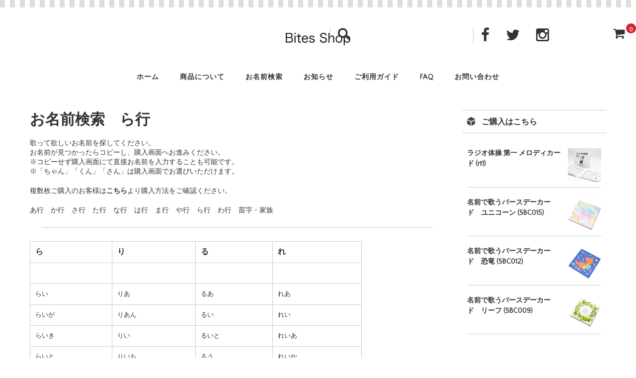

--- FILE ---
content_type: text/html; charset=UTF-8
request_url: https://www.bites-shop.com/name_list/name_list_ra/
body_size: 17240
content:
<!DOCTYPE html>
<html dir="ltr" lang="ja" prefix="og: https://ogp.me/ns#">
<head>
<meta charset="UTF-8" />
<meta name="viewport" content="width=device-width, user-scalable=no">
<meta name="format-detection" content="telephone=no"/>
<title>名前で歌うバースデーカードのお名前検索 ら行 | Bites Shop</title>

		<!-- All in One SEO 4.9.0 - aioseo.com -->
	<meta name="description" content="世界に一つだけのオリジナル誕生日プレゼント、名前で歌うバースデーカード。まずはあなたの大切な人の名前があるか探してみましょう。" />
	<meta name="robots" content="max-snippet:-1, max-image-preview:large, max-video-preview:-1" />
	<meta name="google-site-verification" content="Le6fIEz36mjgQ0u0cy-Iiz1t2Uk6f0Sbc4OkOsmSNoQ" />
	<link rel="canonical" href="https://www.bites-shop.com/name_list/name_list_ra/" />
	<meta name="generator" content="All in One SEO (AIOSEO) 4.9.0" />
		<meta property="og:locale" content="ja_JP" />
		<meta property="og:site_name" content="Bites Shop" />
		<meta property="og:type" content="activity" />
		<meta property="og:title" content="名前で歌うバースデーカードのお名前検索 ら行 | Bites Shop" />
		<meta property="og:description" content="世界に一つだけのオリジナル誕生日プレゼント、名前で歌うバースデーカード。まずはあなたの大切な人の名前があるか探してみましょう。" />
		<meta property="og:url" content="https://www.bites-shop.com/name_list/name_list_ra/" />
		<meta property="fb:admins" content="532188887112937" />
		<meta property="og:image" content="https://www.bites-shop.com/wp-content/uploads/　Bitesshop_ogp.jpg" />
		<meta property="og:image:secure_url" content="https://www.bites-shop.com/wp-content/uploads/　Bitesshop_ogp.jpg" />
		<meta property="og:image:width" content="1200" />
		<meta property="og:image:height" content="630" />
		<meta name="twitter:card" content="summary" />
		<meta name="twitter:site" content="@bites_co_ltd" />
		<meta name="twitter:title" content="名前で歌うバースデーカードのお名前検索 ら行 | Bites Shop" />
		<meta name="twitter:description" content="世界に一つだけのオリジナル誕生日プレゼント、名前で歌うバースデーカード。まずはあなたの大切な人の名前があるか探してみましょう。" />
		<meta name="twitter:image" content="https://www.bites-shop.com/wp-content/uploads/　Bitesshop_ogp.jpg" />
		<script type="application/ld+json" class="aioseo-schema">
			{"@context":"https:\/\/schema.org","@graph":[{"@type":"BreadcrumbList","@id":"https:\/\/www.bites-shop.com\/name_list\/name_list_ra\/#breadcrumblist","itemListElement":[{"@type":"ListItem","@id":"https:\/\/www.bites-shop.com#listItem","position":1,"name":"\u30db\u30fc\u30e0","item":"https:\/\/www.bites-shop.com","nextItem":{"@type":"ListItem","@id":"https:\/\/www.bites-shop.com\/name_list\/#listItem","name":"\u304a\u540d\u524d\u691c\u7d22"}},{"@type":"ListItem","@id":"https:\/\/www.bites-shop.com\/name_list\/#listItem","position":2,"name":"\u304a\u540d\u524d\u691c\u7d22","item":"https:\/\/www.bites-shop.com\/name_list\/","nextItem":{"@type":"ListItem","@id":"https:\/\/www.bites-shop.com\/name_list\/name_list_ra\/#listItem","name":"\u304a\u540d\u524d\u691c\u7d22\u3000\u3089\u884c"},"previousItem":{"@type":"ListItem","@id":"https:\/\/www.bites-shop.com#listItem","name":"\u30db\u30fc\u30e0"}},{"@type":"ListItem","@id":"https:\/\/www.bites-shop.com\/name_list\/name_list_ra\/#listItem","position":3,"name":"\u304a\u540d\u524d\u691c\u7d22\u3000\u3089\u884c","previousItem":{"@type":"ListItem","@id":"https:\/\/www.bites-shop.com\/name_list\/#listItem","name":"\u304a\u540d\u524d\u691c\u7d22"}}]},{"@type":"Organization","@id":"https:\/\/www.bites-shop.com\/#organization","name":"\u30d0\u30a4\u30c4\u682a\u5f0f\u4f1a\u793e\uff08Bites Co., Ltd.\uff09","description":"\u540d\u524d\u3067\u6b4c\u3046\u30d0\u30fc\u30b9\u30c7\u30fc\u30ab\u30fc\u30c9\u7b49\u3001\u30d0\u30a4\u30c4\u682a\u5f0f\u4f1a\u793e\u8ca9\u58f2\u30b5\u30a4\u30c8","url":"https:\/\/www.bites-shop.com\/","telephone":"+81120753819","sameAs":["https:\/\/www.instagram.com\/bites.jp\/","https:\/\/www.youtube.com\/channel\/UCp1lKjs0vMud3Kl0jyh6_qA"]},{"@type":"WebPage","@id":"https:\/\/www.bites-shop.com\/name_list\/name_list_ra\/#webpage","url":"https:\/\/www.bites-shop.com\/name_list\/name_list_ra\/","name":"\u540d\u524d\u3067\u6b4c\u3046\u30d0\u30fc\u30b9\u30c7\u30fc\u30ab\u30fc\u30c9\u306e\u304a\u540d\u524d\u691c\u7d22 \u3089\u884c | Bites Shop","description":"\u4e16\u754c\u306b\u4e00\u3064\u3060\u3051\u306e\u30aa\u30ea\u30b8\u30ca\u30eb\u8a95\u751f\u65e5\u30d7\u30ec\u30bc\u30f3\u30c8\u3001\u540d\u524d\u3067\u6b4c\u3046\u30d0\u30fc\u30b9\u30c7\u30fc\u30ab\u30fc\u30c9\u3002\u307e\u305a\u306f\u3042\u306a\u305f\u306e\u5927\u5207\u306a\u4eba\u306e\u540d\u524d\u304c\u3042\u308b\u304b\u63a2\u3057\u3066\u307f\u307e\u3057\u3087\u3046\u3002","inLanguage":"ja","isPartOf":{"@id":"https:\/\/www.bites-shop.com\/#website"},"breadcrumb":{"@id":"https:\/\/www.bites-shop.com\/name_list\/name_list_ra\/#breadcrumblist"},"datePublished":"2018-11-02T14:22:55+09:00","dateModified":"2019-06-11T17:27:41+09:00"},{"@type":"WebSite","@id":"https:\/\/www.bites-shop.com\/#website","url":"https:\/\/www.bites-shop.com\/","name":"Bites Shop","description":"\u540d\u524d\u3067\u6b4c\u3046\u30d0\u30fc\u30b9\u30c7\u30fc\u30ab\u30fc\u30c9\u7b49\u3001\u30d0\u30a4\u30c4\u682a\u5f0f\u4f1a\u793e\u8ca9\u58f2\u30b5\u30a4\u30c8","inLanguage":"ja","publisher":{"@id":"https:\/\/www.bites-shop.com\/#organization"}}]}
		</script>
		<!-- All in One SEO -->

<link rel='dns-prefetch' href='//www.googletagmanager.com' />
<link rel='dns-prefetch' href='//fonts.googleapis.com' />
		<!-- This site uses the Google Analytics by MonsterInsights plugin v9.10.0 - Using Analytics tracking - https://www.monsterinsights.com/ -->
		<!-- Note: MonsterInsights is not currently configured on this site. The site owner needs to authenticate with Google Analytics in the MonsterInsights settings panel. -->
					<!-- No tracking code set -->
				<!-- / Google Analytics by MonsterInsights -->
		<script type="text/javascript">
/* <![CDATA[ */
window._wpemojiSettings = {"baseUrl":"https:\/\/s.w.org\/images\/core\/emoji\/16.0.1\/72x72\/","ext":".png","svgUrl":"https:\/\/s.w.org\/images\/core\/emoji\/16.0.1\/svg\/","svgExt":".svg","source":{"concatemoji":"https:\/\/www.bites-shop.com\/wp-includes\/js\/wp-emoji-release.min.js?ver=6.8.3"}};
/*! This file is auto-generated */
!function(s,n){var o,i,e;function c(e){try{var t={supportTests:e,timestamp:(new Date).valueOf()};sessionStorage.setItem(o,JSON.stringify(t))}catch(e){}}function p(e,t,n){e.clearRect(0,0,e.canvas.width,e.canvas.height),e.fillText(t,0,0);var t=new Uint32Array(e.getImageData(0,0,e.canvas.width,e.canvas.height).data),a=(e.clearRect(0,0,e.canvas.width,e.canvas.height),e.fillText(n,0,0),new Uint32Array(e.getImageData(0,0,e.canvas.width,e.canvas.height).data));return t.every(function(e,t){return e===a[t]})}function u(e,t){e.clearRect(0,0,e.canvas.width,e.canvas.height),e.fillText(t,0,0);for(var n=e.getImageData(16,16,1,1),a=0;a<n.data.length;a++)if(0!==n.data[a])return!1;return!0}function f(e,t,n,a){switch(t){case"flag":return n(e,"\ud83c\udff3\ufe0f\u200d\u26a7\ufe0f","\ud83c\udff3\ufe0f\u200b\u26a7\ufe0f")?!1:!n(e,"\ud83c\udde8\ud83c\uddf6","\ud83c\udde8\u200b\ud83c\uddf6")&&!n(e,"\ud83c\udff4\udb40\udc67\udb40\udc62\udb40\udc65\udb40\udc6e\udb40\udc67\udb40\udc7f","\ud83c\udff4\u200b\udb40\udc67\u200b\udb40\udc62\u200b\udb40\udc65\u200b\udb40\udc6e\u200b\udb40\udc67\u200b\udb40\udc7f");case"emoji":return!a(e,"\ud83e\udedf")}return!1}function g(e,t,n,a){var r="undefined"!=typeof WorkerGlobalScope&&self instanceof WorkerGlobalScope?new OffscreenCanvas(300,150):s.createElement("canvas"),o=r.getContext("2d",{willReadFrequently:!0}),i=(o.textBaseline="top",o.font="600 32px Arial",{});return e.forEach(function(e){i[e]=t(o,e,n,a)}),i}function t(e){var t=s.createElement("script");t.src=e,t.defer=!0,s.head.appendChild(t)}"undefined"!=typeof Promise&&(o="wpEmojiSettingsSupports",i=["flag","emoji"],n.supports={everything:!0,everythingExceptFlag:!0},e=new Promise(function(e){s.addEventListener("DOMContentLoaded",e,{once:!0})}),new Promise(function(t){var n=function(){try{var e=JSON.parse(sessionStorage.getItem(o));if("object"==typeof e&&"number"==typeof e.timestamp&&(new Date).valueOf()<e.timestamp+604800&&"object"==typeof e.supportTests)return e.supportTests}catch(e){}return null}();if(!n){if("undefined"!=typeof Worker&&"undefined"!=typeof OffscreenCanvas&&"undefined"!=typeof URL&&URL.createObjectURL&&"undefined"!=typeof Blob)try{var e="postMessage("+g.toString()+"("+[JSON.stringify(i),f.toString(),p.toString(),u.toString()].join(",")+"));",a=new Blob([e],{type:"text/javascript"}),r=new Worker(URL.createObjectURL(a),{name:"wpTestEmojiSupports"});return void(r.onmessage=function(e){c(n=e.data),r.terminate(),t(n)})}catch(e){}c(n=g(i,f,p,u))}t(n)}).then(function(e){for(var t in e)n.supports[t]=e[t],n.supports.everything=n.supports.everything&&n.supports[t],"flag"!==t&&(n.supports.everythingExceptFlag=n.supports.everythingExceptFlag&&n.supports[t]);n.supports.everythingExceptFlag=n.supports.everythingExceptFlag&&!n.supports.flag,n.DOMReady=!1,n.readyCallback=function(){n.DOMReady=!0}}).then(function(){return e}).then(function(){var e;n.supports.everything||(n.readyCallback(),(e=n.source||{}).concatemoji?t(e.concatemoji):e.wpemoji&&e.twemoji&&(t(e.twemoji),t(e.wpemoji)))}))}((window,document),window._wpemojiSettings);
/* ]]> */
</script>
<link rel='stylesheet' id='parent-style-css' href='https://www.bites-shop.com/wp-content/themes/welcart_basic/style.css?ver=6.8.3' type='text/css' media='all' />
<link rel='stylesheet' id='parent-welcart-style-css' href='https://www.bites-shop.com/wp-content/themes/welcart_basic/usces_cart.css?ver=1.0' type='text/css' media='all' />
<link rel='stylesheet' id='google-fonts-css' href='https://fonts.googleapis.com/css?family=Quattrocento+Sans%7CParisienne&#038;ver=6.8.3' type='text/css' media='all' />
<style id='wp-emoji-styles-inline-css' type='text/css'>

	img.wp-smiley, img.emoji {
		display: inline !important;
		border: none !important;
		box-shadow: none !important;
		height: 1em !important;
		width: 1em !important;
		margin: 0 0.07em !important;
		vertical-align: -0.1em !important;
		background: none !important;
		padding: 0 !important;
	}
</style>
<link rel='stylesheet' id='wp-block-library-css' href='https://www.bites-shop.com/wp-includes/css/dist/block-library/style.min.css?ver=6.8.3' type='text/css' media='all' />
<style id='classic-theme-styles-inline-css' type='text/css'>
/*! This file is auto-generated */
.wp-block-button__link{color:#fff;background-color:#32373c;border-radius:9999px;box-shadow:none;text-decoration:none;padding:calc(.667em + 2px) calc(1.333em + 2px);font-size:1.125em}.wp-block-file__button{background:#32373c;color:#fff;text-decoration:none}
</style>
<link rel='stylesheet' id='aioseo/css/src/vue/standalone/blocks/table-of-contents/global.scss-css' href='https://www.bites-shop.com/wp-content/plugins/all-in-one-seo-pack/dist/Lite/assets/css/table-of-contents/global.e90f6d47.css?ver=4.9.0' type='text/css' media='all' />
<style id='global-styles-inline-css' type='text/css'>
:root{--wp--preset--aspect-ratio--square: 1;--wp--preset--aspect-ratio--4-3: 4/3;--wp--preset--aspect-ratio--3-4: 3/4;--wp--preset--aspect-ratio--3-2: 3/2;--wp--preset--aspect-ratio--2-3: 2/3;--wp--preset--aspect-ratio--16-9: 16/9;--wp--preset--aspect-ratio--9-16: 9/16;--wp--preset--color--black: #000000;--wp--preset--color--cyan-bluish-gray: #abb8c3;--wp--preset--color--white: #ffffff;--wp--preset--color--pale-pink: #f78da7;--wp--preset--color--vivid-red: #cf2e2e;--wp--preset--color--luminous-vivid-orange: #ff6900;--wp--preset--color--luminous-vivid-amber: #fcb900;--wp--preset--color--light-green-cyan: #7bdcb5;--wp--preset--color--vivid-green-cyan: #00d084;--wp--preset--color--pale-cyan-blue: #8ed1fc;--wp--preset--color--vivid-cyan-blue: #0693e3;--wp--preset--color--vivid-purple: #9b51e0;--wp--preset--gradient--vivid-cyan-blue-to-vivid-purple: linear-gradient(135deg,rgba(6,147,227,1) 0%,rgb(155,81,224) 100%);--wp--preset--gradient--light-green-cyan-to-vivid-green-cyan: linear-gradient(135deg,rgb(122,220,180) 0%,rgb(0,208,130) 100%);--wp--preset--gradient--luminous-vivid-amber-to-luminous-vivid-orange: linear-gradient(135deg,rgba(252,185,0,1) 0%,rgba(255,105,0,1) 100%);--wp--preset--gradient--luminous-vivid-orange-to-vivid-red: linear-gradient(135deg,rgba(255,105,0,1) 0%,rgb(207,46,46) 100%);--wp--preset--gradient--very-light-gray-to-cyan-bluish-gray: linear-gradient(135deg,rgb(238,238,238) 0%,rgb(169,184,195) 100%);--wp--preset--gradient--cool-to-warm-spectrum: linear-gradient(135deg,rgb(74,234,220) 0%,rgb(151,120,209) 20%,rgb(207,42,186) 40%,rgb(238,44,130) 60%,rgb(251,105,98) 80%,rgb(254,248,76) 100%);--wp--preset--gradient--blush-light-purple: linear-gradient(135deg,rgb(255,206,236) 0%,rgb(152,150,240) 100%);--wp--preset--gradient--blush-bordeaux: linear-gradient(135deg,rgb(254,205,165) 0%,rgb(254,45,45) 50%,rgb(107,0,62) 100%);--wp--preset--gradient--luminous-dusk: linear-gradient(135deg,rgb(255,203,112) 0%,rgb(199,81,192) 50%,rgb(65,88,208) 100%);--wp--preset--gradient--pale-ocean: linear-gradient(135deg,rgb(255,245,203) 0%,rgb(182,227,212) 50%,rgb(51,167,181) 100%);--wp--preset--gradient--electric-grass: linear-gradient(135deg,rgb(202,248,128) 0%,rgb(113,206,126) 100%);--wp--preset--gradient--midnight: linear-gradient(135deg,rgb(2,3,129) 0%,rgb(40,116,252) 100%);--wp--preset--font-size--small: 13px;--wp--preset--font-size--medium: 20px;--wp--preset--font-size--large: 36px;--wp--preset--font-size--x-large: 42px;--wp--preset--spacing--20: 0.44rem;--wp--preset--spacing--30: 0.67rem;--wp--preset--spacing--40: 1rem;--wp--preset--spacing--50: 1.5rem;--wp--preset--spacing--60: 2.25rem;--wp--preset--spacing--70: 3.38rem;--wp--preset--spacing--80: 5.06rem;--wp--preset--shadow--natural: 6px 6px 9px rgba(0, 0, 0, 0.2);--wp--preset--shadow--deep: 12px 12px 50px rgba(0, 0, 0, 0.4);--wp--preset--shadow--sharp: 6px 6px 0px rgba(0, 0, 0, 0.2);--wp--preset--shadow--outlined: 6px 6px 0px -3px rgba(255, 255, 255, 1), 6px 6px rgba(0, 0, 0, 1);--wp--preset--shadow--crisp: 6px 6px 0px rgba(0, 0, 0, 1);}:where(.is-layout-flex){gap: 0.5em;}:where(.is-layout-grid){gap: 0.5em;}body .is-layout-flex{display: flex;}.is-layout-flex{flex-wrap: wrap;align-items: center;}.is-layout-flex > :is(*, div){margin: 0;}body .is-layout-grid{display: grid;}.is-layout-grid > :is(*, div){margin: 0;}:where(.wp-block-columns.is-layout-flex){gap: 2em;}:where(.wp-block-columns.is-layout-grid){gap: 2em;}:where(.wp-block-post-template.is-layout-flex){gap: 1.25em;}:where(.wp-block-post-template.is-layout-grid){gap: 1.25em;}.has-black-color{color: var(--wp--preset--color--black) !important;}.has-cyan-bluish-gray-color{color: var(--wp--preset--color--cyan-bluish-gray) !important;}.has-white-color{color: var(--wp--preset--color--white) !important;}.has-pale-pink-color{color: var(--wp--preset--color--pale-pink) !important;}.has-vivid-red-color{color: var(--wp--preset--color--vivid-red) !important;}.has-luminous-vivid-orange-color{color: var(--wp--preset--color--luminous-vivid-orange) !important;}.has-luminous-vivid-amber-color{color: var(--wp--preset--color--luminous-vivid-amber) !important;}.has-light-green-cyan-color{color: var(--wp--preset--color--light-green-cyan) !important;}.has-vivid-green-cyan-color{color: var(--wp--preset--color--vivid-green-cyan) !important;}.has-pale-cyan-blue-color{color: var(--wp--preset--color--pale-cyan-blue) !important;}.has-vivid-cyan-blue-color{color: var(--wp--preset--color--vivid-cyan-blue) !important;}.has-vivid-purple-color{color: var(--wp--preset--color--vivid-purple) !important;}.has-black-background-color{background-color: var(--wp--preset--color--black) !important;}.has-cyan-bluish-gray-background-color{background-color: var(--wp--preset--color--cyan-bluish-gray) !important;}.has-white-background-color{background-color: var(--wp--preset--color--white) !important;}.has-pale-pink-background-color{background-color: var(--wp--preset--color--pale-pink) !important;}.has-vivid-red-background-color{background-color: var(--wp--preset--color--vivid-red) !important;}.has-luminous-vivid-orange-background-color{background-color: var(--wp--preset--color--luminous-vivid-orange) !important;}.has-luminous-vivid-amber-background-color{background-color: var(--wp--preset--color--luminous-vivid-amber) !important;}.has-light-green-cyan-background-color{background-color: var(--wp--preset--color--light-green-cyan) !important;}.has-vivid-green-cyan-background-color{background-color: var(--wp--preset--color--vivid-green-cyan) !important;}.has-pale-cyan-blue-background-color{background-color: var(--wp--preset--color--pale-cyan-blue) !important;}.has-vivid-cyan-blue-background-color{background-color: var(--wp--preset--color--vivid-cyan-blue) !important;}.has-vivid-purple-background-color{background-color: var(--wp--preset--color--vivid-purple) !important;}.has-black-border-color{border-color: var(--wp--preset--color--black) !important;}.has-cyan-bluish-gray-border-color{border-color: var(--wp--preset--color--cyan-bluish-gray) !important;}.has-white-border-color{border-color: var(--wp--preset--color--white) !important;}.has-pale-pink-border-color{border-color: var(--wp--preset--color--pale-pink) !important;}.has-vivid-red-border-color{border-color: var(--wp--preset--color--vivid-red) !important;}.has-luminous-vivid-orange-border-color{border-color: var(--wp--preset--color--luminous-vivid-orange) !important;}.has-luminous-vivid-amber-border-color{border-color: var(--wp--preset--color--luminous-vivid-amber) !important;}.has-light-green-cyan-border-color{border-color: var(--wp--preset--color--light-green-cyan) !important;}.has-vivid-green-cyan-border-color{border-color: var(--wp--preset--color--vivid-green-cyan) !important;}.has-pale-cyan-blue-border-color{border-color: var(--wp--preset--color--pale-cyan-blue) !important;}.has-vivid-cyan-blue-border-color{border-color: var(--wp--preset--color--vivid-cyan-blue) !important;}.has-vivid-purple-border-color{border-color: var(--wp--preset--color--vivid-purple) !important;}.has-vivid-cyan-blue-to-vivid-purple-gradient-background{background: var(--wp--preset--gradient--vivid-cyan-blue-to-vivid-purple) !important;}.has-light-green-cyan-to-vivid-green-cyan-gradient-background{background: var(--wp--preset--gradient--light-green-cyan-to-vivid-green-cyan) !important;}.has-luminous-vivid-amber-to-luminous-vivid-orange-gradient-background{background: var(--wp--preset--gradient--luminous-vivid-amber-to-luminous-vivid-orange) !important;}.has-luminous-vivid-orange-to-vivid-red-gradient-background{background: var(--wp--preset--gradient--luminous-vivid-orange-to-vivid-red) !important;}.has-very-light-gray-to-cyan-bluish-gray-gradient-background{background: var(--wp--preset--gradient--very-light-gray-to-cyan-bluish-gray) !important;}.has-cool-to-warm-spectrum-gradient-background{background: var(--wp--preset--gradient--cool-to-warm-spectrum) !important;}.has-blush-light-purple-gradient-background{background: var(--wp--preset--gradient--blush-light-purple) !important;}.has-blush-bordeaux-gradient-background{background: var(--wp--preset--gradient--blush-bordeaux) !important;}.has-luminous-dusk-gradient-background{background: var(--wp--preset--gradient--luminous-dusk) !important;}.has-pale-ocean-gradient-background{background: var(--wp--preset--gradient--pale-ocean) !important;}.has-electric-grass-gradient-background{background: var(--wp--preset--gradient--electric-grass) !important;}.has-midnight-gradient-background{background: var(--wp--preset--gradient--midnight) !important;}.has-small-font-size{font-size: var(--wp--preset--font-size--small) !important;}.has-medium-font-size{font-size: var(--wp--preset--font-size--medium) !important;}.has-large-font-size{font-size: var(--wp--preset--font-size--large) !important;}.has-x-large-font-size{font-size: var(--wp--preset--font-size--x-large) !important;}
:where(.wp-block-post-template.is-layout-flex){gap: 1.25em;}:where(.wp-block-post-template.is-layout-grid){gap: 1.25em;}
:where(.wp-block-columns.is-layout-flex){gap: 2em;}:where(.wp-block-columns.is-layout-grid){gap: 2em;}
:root :where(.wp-block-pullquote){font-size: 1.5em;line-height: 1.6;}
</style>
<link rel='stylesheet' id='contact-form-7-css' href='https://www.bites-shop.com/wp-content/plugins/contact-form-7/includes/css/styles.css?ver=6.1.3' type='text/css' media='all' />
<link rel='stylesheet' id='slick-style-css' href='https://www.bites-shop.com/wp-content/themes/welcart_basic-carina/css/slick.css?ver=1.0' type='text/css' media='all' />
<link rel='stylesheet' id='slick-theme-style-css' href='https://www.bites-shop.com/wp-content/themes/welcart_basic-carina/css/slick-theme.css?ver=1.0' type='text/css' media='all' />
<link rel='stylesheet' id='wc-basic-style-css' href='https://www.bites-shop.com/wp-content/themes/welcart_basic-carina/style.css?ver=1.7.7' type='text/css' media='all' />
<link rel='stylesheet' id='font-awesome-css' href='https://www.bites-shop.com/wp-content/themes/welcart_basic/font-awesome/font-awesome.min.css?ver=1.0' type='text/css' media='all' />
<link rel='stylesheet' id='luminous-basic-css-css' href='https://www.bites-shop.com/wp-content/themes/welcart_basic/css/luminous-basic.css?ver=1.0' type='text/css' media='all' />
<link rel='stylesheet' id='usces_default_css-css' href='https://www.bites-shop.com/wp-content/plugins/usc-e-shop/css/usces_default.css?ver=2.11.25.2511121' type='text/css' media='all' />
<link rel='stylesheet' id='dashicons-css' href='https://www.bites-shop.com/wp-includes/css/dashicons.min.css?ver=6.8.3' type='text/css' media='all' />
<link rel='stylesheet' id='theme_cart_css-css' href='https://www.bites-shop.com/wp-content/themes/welcart_basic-carina/usces_cart.css?ver=2.11.25.2511121' type='text/css' media='all' />
<script type="text/javascript" src="https://www.bites-shop.com/wp-includes/js/jquery/jquery.min.js?ver=3.7.1" id="jquery-core-js"></script>
<script type="text/javascript" src="https://www.bites-shop.com/wp-includes/js/jquery/jquery-migrate.min.js?ver=3.4.1" id="jquery-migrate-js"></script>
<script type="text/javascript" src="https://www.bites-shop.com/wp-content/themes/welcart_basic-carina/js/wcct-customized.js?ver=1.0" id="wcct-customized-js"></script>
<script type="text/javascript" src="https://www.bites-shop.com/wp-content/themes/welcart_basic-carina/js/wcct-menu.js?ver=1.0" id="wcct-menu-js"></script>
<script type="text/javascript" src="https://www.bites-shop.com/wp-content/themes/welcart_basic-carina/js/slick.min.js?ver=1.0" id="slick-js-js"></script>
<script type="text/javascript" src="https://www.bites-shop.com/wp-content/themes/welcart_basic-carina/js/wcct-slick.js?ver=1.0" id="wcct-slick-js-js"></script>
<script type="text/javascript" src="https://www.bites-shop.com/wp-content/themes/welcart_basic/js/front-customized.js?ver=1.0" id="wc-basic-js-js"></script>

<!-- Site Kit によって追加された Google タグ（gtag.js）スニペット -->
<!-- Google アナリティクス スニペット (Site Kit が追加) -->
<script type="text/javascript" src="https://www.googletagmanager.com/gtag/js?id=G-T6HN9F95LN" id="google_gtagjs-js" async></script>
<script type="text/javascript" id="google_gtagjs-js-after">
/* <![CDATA[ */
window.dataLayer = window.dataLayer || [];function gtag(){dataLayer.push(arguments);}
gtag("set","linker",{"domains":["www.bites-shop.com"]});
gtag("js", new Date());
gtag("set", "developer_id.dZTNiMT", true);
gtag("config", "G-T6HN9F95LN");
/* ]]> */
</script>
<link rel="https://api.w.org/" href="https://www.bites-shop.com/wp-json/" /><link rel="alternate" title="JSON" type="application/json" href="https://www.bites-shop.com/wp-json/wp/v2/pages/610" /><link rel="EditURI" type="application/rsd+xml" title="RSD" href="https://www.bites-shop.com/xmlrpc.php?rsd" />
<meta name="generator" content="WordPress 6.8.3" />
<link rel='shortlink' href='https://www.bites-shop.com/?p=610' />
<link rel="alternate" title="oEmbed (JSON)" type="application/json+oembed" href="https://www.bites-shop.com/wp-json/oembed/1.0/embed?url=https%3A%2F%2Fwww.bites-shop.com%2Fname_list%2Fname_list_ra%2F" />
<link rel="alternate" title="oEmbed (XML)" type="text/xml+oembed" href="https://www.bites-shop.com/wp-json/oembed/1.0/embed?url=https%3A%2F%2Fwww.bites-shop.com%2Fname_list%2Fname_list_ra%2F&#038;format=xml" />
<meta name="generator" content="Site Kit by Google 1.166.0" />    
    <script type="text/javascript">
        var ajaxurl = 'https://www.bites-shop.com/wp-admin/admin-ajax.php';
    </script>
<style type="text/css" id="custom-background-css">
body.custom-background { background-color: #ffffff; }
</style>
	<link rel="icon" href="https://www.bites-shop.com/wp-content/uploads/cropped-512512-32x32.png" sizes="32x32" />
<link rel="icon" href="https://www.bites-shop.com/wp-content/uploads/cropped-512512-192x192.png" sizes="192x192" />
<link rel="apple-touch-icon" href="https://www.bites-shop.com/wp-content/uploads/cropped-512512-180x180.png" />
<meta name="msapplication-TileImage" content="https://www.bites-shop.com/wp-content/uploads/cropped-512512-270x270.png" />
</head>

<body class="wp-singular page-template-default page page-id-610 page-child parent-pageid-266 custom-background wp-theme-welcart_basic wp-child-theme-welcart_basic-carina">
	
<div class="site">
	<header id="masthead" class="site-header">

				<div class="site-title">
			<a href="https://www.bites-shop.com/" title="Bites Shop " rel="home">
									<img src="https://www.bites-shop.com/wp-content/uploads/logotop-3.png" alt="Bites Shop ">
					
			</a>
		</div>

				
							<div class="incart-btn"><a href="https://www.bites-shop.com/usces-cart/"><i class="fa fa-shopping-cart"></i><span class="total-quant" id="widgetcart-total-quant">0</span></a></div>
			
			<div class="menu-bar"><p class="menu-trigger"><span></span><span></span><span></span></p></div>
	
			<div id="mobile-menu">
				<div class="snav">
					<div class="search-box">
						<i class="fa fa-search"></i>
						<form role="search" method="get" action="https://www.bites-shop.com/" >
		<div class="s-box">
			<input type="text" value="" name="s" id="head-s-text" class="search-text" />
			<input type="submit" id="head-s-submit" class="searchsubmit" value="&#xf002;" />
		</div>
	</form>					</div>
		
									</div><!-- .sub-nav -->
	
								<div class="sns-wrapper">
				<ul class="sns cf">
										<li class="fb"><a href="https://www.facebook.com/bites.jp/" target="_blank" rel="nofollow"><i class="fa fa-facebook"></i></a></li>
										<li class="twitter"><a href="https://twitter.com/bites_co_ltd" target="_blank" rel="nofollow"><i class="fa fa-twitter"></i></a></li>
										<li class="insta"><a href="https://www.instagram.com/bites.jp" target="_blank" rel="nofollow"><i class="fa fa-instagram"></i></a></li>
									</ul><!-- sns -->
				</div><!-- sns-wrapper -->
					
				<nav id="site-navigation" class="main-navigation" role="navigation">
				<div class="nav-menu-open"><ul id="menu-home" class="header-nav-container cf"><li id="menu-item-18" class="menu-item menu-item-type-custom menu-item-object-custom menu-item-18"><a href="http://bites-shop.com">ホーム</a></li>
<li id="menu-item-123" class="menu-item menu-item-type-post_type menu-item-object-page menu-item-123"><a href="https://www.bites-shop.com/card/">商品について</a></li>
<li id="menu-item-389" class="menu-item menu-item-type-post_type menu-item-object-page current-page-ancestor menu-item-389"><a href="https://www.bites-shop.com/name_list/">お名前検索</a></li>
<li id="menu-item-977" class="menu-item menu-item-type-taxonomy menu-item-object-category menu-item-977"><a href="https://www.bites-shop.com/category/blog/%e3%81%8a%e7%9f%a5%e3%82%89%e3%81%9b/">お知らせ</a></li>
<li id="menu-item-65" class="menu-item menu-item-type-post_type menu-item-object-page menu-item-has-children menu-item-65"><a href="https://www.bites-shop.com/shopping_guide/">ご利用ガイド</a>
<ul class="sub-menu">
	<li id="menu-item-748" class="menu-item menu-item-type-post_type menu-item-object-page menu-item-748"><a href="https://www.bites-shop.com/shopping_guide/%e8%b3%bc%e5%85%a5%e6%96%b9%e6%b3%95/">購入方法</a></li>
</ul>
</li>
<li id="menu-item-51" class="menu-item menu-item-type-post_type menu-item-object-page menu-item-51"><a href="https://www.bites-shop.com/faq/">FAQ</a></li>
<li id="menu-item-110" class="menu-item menu-item-type-post_type menu-item-object-page menu-item-110"><a href="https://www.bites-shop.com/%e3%81%8a%e5%95%8f%e3%81%84%e5%90%88%e3%82%8f%e3%81%9b/">お問い合わせ</a></li>
</ul></div>				</nav><!-- #site-navigation -->
			</div><!-- #mobile-menu -->
			</header><!-- #masthead -->

		
		<div id="main" class="wrapper two-column right-set">
	<div id="primary" class="site-content">
		<div id="content" role="main">
		
<article class="post-610 page type-page status-publish" id="post-610">

	
	<header class="entry-header">
		<h1 class="entry-title">お名前検索　ら行</h1>
	</header>
	
	
	<div class="entry-content">
		<p>歌って欲しいお名前を探してください。<br />
お名前が見つかったらコピーし、購入画面へお進みください。<br />
※コピーせず購入画面にて直接お名前を入力することも可能です。<br />
※「ちゃん」「くん」「さん」は購入画面でお選びいただけます。</p>
<p>複数枚ご購入のお客様は<a href="https://www.bites-shop.com/shopping_guide/購入方法#fukusu"><strong>こちら</strong></a>より購入方法をご確認ください。</p>
<p><a href="https://www.bites-shop.com/name_list/">あ行</a>　<a href="https://www.bites-shop.com/name_list_ka/">か行</a>　<a href="https://www.bites-shop.com/name_list_sa/">さ行</a>　<a href="https://www.bites-shop.com/name_list_ta/">た行</a>　<a href="https://www.bites-shop.com/name_list_na/">な行</a>　<a href="https://www.bites-shop.com/name_list_ha/">は行</a>　<a href="https://www.bites-shop.com/name_list_ma/">ま行</a>　<a href="https://www.bites-shop.com/name_list_ya/">や行</a>　ら行　<a href="https://www.bites-shop.com/name_list_wa/">わ行</a>　<a href="https://www.bites-shop.com/name_list_myo_ka/">苗字・家族</a></p>
<hr />
<table style="width: 80%;" border="0" cellspacing="0" cellpadding="0">
<thead>
<tr style="height: 24px;">
<td style="text-align: left; width: 20.041753653444676%; height: 24px;"><span style="font-size: 12pt;"><strong>ら</strong></span></td>
<td style="text-align: left; width: 20.250521920668056%; height: 24px;"><span style="font-size: 12pt;"><strong>り</strong></span></td>
<td style="text-align: left; width: 18.789144050104383%; height: 24px;"><span style="font-size: 12pt;"><strong>る</strong></span></td>
<td style="text-align: left; width: 21.50313152400835%; height: 24px;"><span style="font-size: 12pt;"><strong>れ</strong></span></td>
</tr>
</thead>
<colgroup>
<col width="85" />
<col width="99" />
<col width="85" />
<col width="99" />
<col width="85" />
<col width="99" />
<col width="85" />
<col width="99" />
<col width="85" />
<col width="99" /></colgroup>
<tbody>
<tr style="height: 24px;">
<td style="width: 20.041753653444676%; height: 24px;"><span style="font-size: 10pt;"> </span></td>
<td style="width: 20.250521920668056%; height: 24px;"><span style="font-size: 10pt;"> </span></td>
<td style="width: 18.789144050104383%; height: 24px;"><span style="font-size: 10pt;"> </span></td>
<td style="width: 21.50313152400835%; height: 24px;"><span style="font-size: 10pt;"> </span></td>
</tr>
<tr>
<td class="xl63" style="width: 20.041753653444676%;"><span style="font-size: 10pt;">らい</span></td>
<td class="xl63" style="width: 20.250521920668056%;"><span style="font-size: 10pt;">りあ</span></td>
<td class="xl63" style="width: 18.789144050104383%;"><span style="font-size: 10pt;">るあ</span></td>
<td class="xl63" style="width: 21.50313152400835%;"><span style="font-size: 10pt;">れあ</span></td>
</tr>
<tr>
<td class="xl63" style="width: 20.041753653444676%;"><span style="font-size: 10pt;">らいが</span></td>
<td class="xl63" style="width: 20.250521920668056%;"><span style="font-size: 10pt;">りあん</span></td>
<td class="xl63" style="width: 18.789144050104383%;"><span style="font-size: 10pt;">るい</span></td>
<td class="xl63" style="width: 21.50313152400835%;"><span style="font-size: 10pt;">れい</span></td>
</tr>
<tr>
<td class="xl63" style="width: 20.041753653444676%;"><span style="font-size: 10pt;">らいき</span></td>
<td class="xl63" style="width: 20.250521920668056%;"><span style="font-size: 10pt;">りい</span></td>
<td class="xl63" style="width: 18.789144050104383%;"><span style="font-size: 10pt;">るいと</span></td>
<td class="xl63" style="width: 21.50313152400835%;"><span style="font-size: 10pt;">れいあ</span></td>
</tr>
<tr>
<td class="xl63" style="width: 20.041753653444676%;"><span style="font-size: 10pt;">らいと</span></td>
<td class="xl63" style="width: 20.250521920668056%;"><span style="font-size: 10pt;">りいち</span></td>
<td class="xl63" style="width: 18.789144050104383%;"><span style="font-size: 10pt;">るう</span></td>
<td class="xl63" style="width: 21.50313152400835%;"><span style="font-size: 10pt;">れいか</span></td>
</tr>
<tr>
<td class="xl63" style="width: 20.041753653444676%;"><span style="font-size: 10pt;">らいむ</span></td>
<td class="xl63" style="width: 20.250521920668056%;"><span style="font-size: 10pt;">りえ</span></td>
<td class="xl63" style="width: 18.789144050104383%;"><span style="font-size: 10pt;">るか</span></td>
<td class="xl63" style="width: 21.50313152400835%;"><span style="font-size: 10pt;">れいこ</span></td>
</tr>
<tr>
<td class="xl63" style="width: 20.041753653444676%;"><span style="font-size: 10pt;">らく</span></td>
<td class="xl63" style="width: 20.250521920668056%;"><span style="font-size: 10pt;">りえこ</span></td>
<td class="xl63" style="width: 18.789144050104383%;"><span style="font-size: 10pt;">るき</span></td>
<td class="xl63" style="width: 21.50313152400835%;"><span style="font-size: 10pt;">れいじ</span></td>
</tr>
<tr>
<td class="xl63" style="width: 20.041753653444676%;"><span style="font-size: 10pt;">らな</span></td>
<td class="xl63" style="width: 20.250521920668056%;"><span style="font-size: 10pt;">りお</span></td>
<td class="xl63" style="width: 18.789144050104383%;"><span style="font-size: 10pt;">るきや</span></td>
<td class="xl63" style="width: 21.50313152400835%;"><span style="font-size: 10pt;">れいと</span></td>
</tr>
<tr>
<td class="xl63" style="width: 20.041753653444676%;"><span style="font-size: 10pt;">らむ</span></td>
<td class="xl63" style="width: 20.250521920668056%;"><span style="font-size: 10pt;">りおな</span></td>
<td class="xl63" style="width: 18.789144050104383%;"><span style="font-size: 10pt;">るな</span></td>
<td class="xl63" style="width: 21.50313152400835%;"><span style="font-size: 10pt;">れいな</span></td>
</tr>
<tr>
<td class="xl63" style="width: 20.041753653444676%;"><span style="font-size: 10pt;">らら</span></td>
<td class="xl63" style="width: 20.250521920668056%;"><span style="font-size: 10pt;">りおん</span></td>
<td class="xl63" style="width: 18.789144050104383%;"><span style="font-size: 10pt;">るみ</span></td>
<td class="xl63" style="width: 21.50313152400835%;"><span style="font-size: 10pt;">れいみ</span></td>
</tr>
<tr>
<td class="xl63" style="width: 20.041753653444676%;"><span style="font-size: 10pt;">らん</span></td>
<td class="xl63" style="width: 20.250521920668056%;"><span style="font-size: 10pt;">りか</span></td>
<td class="xl63" style="width: 18.789144050104383%;"><span style="font-size: 10pt;">るみこ</span></td>
<td class="xl63" style="width: 21.50313152400835%;"><span style="font-size: 10pt;">れいや</span></td>
</tr>
<tr>
<td style="width: 20.041753653444676%;"></td>
<td class="xl63" style="width: 20.250521920668056%;"><span style="font-size: 10pt;">りかこ</span></td>
<td class="xl63" style="width: 18.789144050104383%;"><span style="font-size: 10pt;">るみな</span></td>
<td class="xl63" style="width: 21.50313152400835%;"><span style="font-size: 10pt;">れいら</span></td>
</tr>
<tr>
<td style="width: 20.041753653444676%;"></td>
<td class="xl63" style="width: 20.250521920668056%;"><span style="font-size: 10pt;">りき</span></td>
<td class="xl63" style="width: 18.789144050104383%;"><span style="font-size: 10pt;">るり</span></td>
<td class="xl63" style="width: 21.50313152400835%;"><span style="font-size: 10pt;">れお</span></td>
</tr>
<tr>
<td style="width: 20.041753653444676%;"></td>
<td class="xl63" style="width: 20.250521920668056%;"><span style="font-size: 10pt;">りきと</span></td>
<td class="xl63" style="width: 18.789144050104383%;"><span style="font-size: 10pt;">るりか</span></td>
<td class="xl63" style="width: 21.50313152400835%;"><span style="font-size: 10pt;">れおな</span></td>
</tr>
<tr>
<td style="width: 20.041753653444676%;"></td>
<td class="xl63" style="width: 20.250521920668056%;"><span style="font-size: 10pt;">りきや</span></td>
<td class="xl63" style="width: 18.789144050104383%;"><span style="font-size: 10pt;">るりこ</span></td>
<td class="xl63" style="width: 21.50313152400835%;"><span style="font-size: 10pt;">れおん</span></td>
</tr>
<tr>
<td style="width: 20.041753653444676%;"></td>
<td class="xl63" style="width: 20.250521920668056%;"><span style="font-size: 10pt;">りく</span></td>
<td class="xl63" style="width: 18.789144050104383%;"><span style="font-size: 10pt;">るる</span></td>
<td class="xl63" style="width: 21.50313152400835%;"><span style="font-size: 10pt;">れな</span></td>
</tr>
<tr>
<td style="width: 20.041753653444676%;"></td>
<td class="xl63" style="width: 20.250521920668056%;"><span style="font-size: 10pt;">りくと</span></td>
<td style="width: 18.789144050104383%;"></td>
<td class="xl63" style="width: 21.50313152400835%;"><span style="font-size: 10pt;">れみ</span></td>
</tr>
<tr>
<td style="width: 20.041753653444676%;"></td>
<td class="xl63" style="width: 20.250521920668056%;"><span style="font-size: 10pt;">りくや</span></td>
<td style="width: 18.789144050104383%;"></td>
<td class="xl63" style="width: 21.50313152400835%;"><span style="font-size: 10pt;">れん</span></td>
</tr>
<tr>
<td style="width: 20.041753653444676%;"></td>
<td class="xl63" style="width: 20.250521920668056%;"><span style="font-size: 10pt;">りこ</span></td>
<td style="width: 18.789144050104383%;"></td>
<td class="xl63" style="width: 21.50313152400835%;"><span style="font-size: 10pt;">れんじ</span></td>
</tr>
<tr>
<td style="width: 20.041753653444676%;"></td>
<td class="xl63" style="width: 20.250521920668056%;"><span style="font-size: 10pt;">りさ</span></td>
<td style="width: 18.789144050104383%;"></td>
<td class="xl63" style="width: 21.50313152400835%;"><span style="font-size: 10pt;">れんた</span></td>
</tr>
<tr>
<td style="width: 20.041753653444676%;"></td>
<td class="xl63" style="width: 20.250521920668056%;"><span style="font-size: 10pt;">りさこ</span></td>
<td style="width: 18.789144050104383%;"></td>
<td class="xl63" style="width: 21.50313152400835%;"><span style="font-size: 10pt;">れんたろう</span></td>
</tr>
<tr>
<td style="width: 20.041753653444676%;"></td>
<td class="xl63" style="width: 20.250521920668056%;"><span style="font-size: 10pt;">りず</span></td>
<td style="width: 18.789144050104383%;"></td>
<td class="xl63" style="width: 21.50313152400835%;"><span style="font-size: 10pt;">れんと</span></td>
</tr>
<tr>
<td style="width: 20.041753653444676%;"></td>
<td class="xl63" style="width: 20.250521920668056%;"><span style="font-size: 10pt;">りせ</span></td>
<td style="width: 18.789144050104383%;"></td>
<td class="xl63" style="width: 21.50313152400835%;"><span style="font-size: 10pt;">れんま</span></td>
</tr>
<tr>
<td style="width: 20.041753653444676%;"></td>
<td class="xl63" style="width: 20.250521920668056%;"><span style="font-size: 10pt;">りつ</span></td>
<td style="width: 18.789144050104383%;"></td>
<td style="width: 21.50313152400835%;"></td>
</tr>
<tr>
<td style="width: 20.041753653444676%;"></td>
<td class="xl63" style="width: 20.250521920668056%;"><span style="font-size: 10pt;">りつき</span></td>
<td style="width: 18.789144050104383%;"></td>
<td style="width: 21.50313152400835%;"></td>
</tr>
<tr>
<td style="width: 20.041753653444676%;"></td>
<td class="xl63" style="width: 20.250521920668056%;"><span style="font-size: 10pt;">りつこ</span></td>
<td style="width: 18.789144050104383%;"></td>
<td style="width: 21.50313152400835%;"></td>
</tr>
<tr>
<td style="width: 20.041753653444676%;"></td>
<td class="xl63" style="width: 20.250521920668056%;"><span style="font-size: 10pt;">りと</span></td>
<td style="width: 18.789144050104383%;"></td>
<td style="width: 21.50313152400835%;"></td>
</tr>
<tr>
<td style="width: 20.041753653444676%;"></td>
<td class="xl63" style="width: 20.250521920668056%;"><span style="font-size: 10pt;">りな</span></td>
<td style="width: 18.789144050104383%;"></td>
<td style="width: 21.50313152400835%;"></td>
</tr>
<tr>
<td style="width: 20.041753653444676%;"></td>
<td class="xl63" style="width: 20.250521920668056%;"><span style="font-size: 10pt;">りなこ</span></td>
<td style="width: 18.789144050104383%;"></td>
<td style="width: 21.50313152400835%;"></td>
</tr>
<tr>
<td style="width: 20.041753653444676%;"></td>
<td class="xl63" style="width: 20.250521920668056%;"><span style="font-size: 10pt;">りね</span></td>
<td style="width: 18.789144050104383%;"></td>
<td style="width: 21.50313152400835%;"></td>
</tr>
<tr>
<td style="width: 20.041753653444676%;"></td>
<td class="xl63" style="width: 20.250521920668056%;"><span style="font-size: 10pt;">りの</span></td>
<td style="width: 18.789144050104383%;"></td>
<td style="width: 21.50313152400835%;"></td>
</tr>
<tr>
<td style="width: 20.041753653444676%;"></td>
<td class="xl63" style="width: 20.250521920668056%;"><span style="font-size: 10pt;">りひと</span></td>
<td style="width: 18.789144050104383%;"></td>
<td style="width: 21.50313152400835%;"></td>
</tr>
<tr>
<td style="width: 20.041753653444676%;"></td>
<td class="xl63" style="width: 20.250521920668056%;"><span style="font-size: 10pt;">りほ</span></td>
<td style="width: 18.789144050104383%;"></td>
<td style="width: 21.50313152400835%;"></td>
</tr>
<tr>
<td style="width: 20.041753653444676%;"></td>
<td class="xl63" style="width: 20.250521920668056%;"><span style="font-size: 10pt;">りほこ</span></td>
<td style="width: 18.789144050104383%;"></td>
<td style="width: 21.50313152400835%;"></td>
</tr>
<tr>
<td style="width: 20.041753653444676%;"></td>
<td class="xl63" style="width: 20.250521920668056%;"><span style="font-size: 10pt;">りま</span></td>
<td style="width: 18.789144050104383%;"></td>
<td style="width: 21.50313152400835%;"></td>
</tr>
<tr>
<td style="width: 20.041753653444676%;"></td>
<td class="xl63" style="width: 20.250521920668056%;"><span style="font-size: 10pt;">りみ</span></td>
<td style="width: 18.789144050104383%;"></td>
<td style="width: 21.50313152400835%;"></td>
</tr>
<tr>
<td style="width: 20.041753653444676%;"></td>
<td class="xl63" style="width: 20.250521920668056%;"><span style="font-size: 10pt;">りむ</span></td>
<td style="width: 18.789144050104383%;"></td>
<td style="width: 21.50313152400835%;"></td>
</tr>
<tr>
<td style="width: 20.041753653444676%;"></td>
<td class="xl63" style="width: 20.250521920668056%;"><span style="font-size: 10pt;">りゆ</span></td>
<td style="width: 18.789144050104383%;"></td>
<td style="width: 21.50313152400835%;"></td>
</tr>
<tr>
<td style="width: 20.041753653444676%;"></td>
<td class="xl63" style="width: 20.250521920668056%;"><span style="font-size: 10pt;">りゅう</span></td>
<td style="width: 18.789144050104383%;"></td>
<td style="width: 21.50313152400835%;"></td>
</tr>
<tr>
<td style="width: 20.041753653444676%;"></td>
<td class="xl63" style="width: 20.250521920668056%;"><span style="font-size: 10pt;">りゅういち</span></td>
<td style="width: 18.789144050104383%;"></td>
<td style="width: 21.50313152400835%;"></td>
</tr>
<tr>
<td style="width: 20.041753653444676%;"></td>
<td class="xl63" style="width: 20.250521920668056%;"><span style="font-size: 10pt;">りゅうが</span></td>
<td style="width: 18.789144050104383%;"></td>
<td style="width: 21.50313152400835%;"></td>
</tr>
<tr>
<td style="width: 20.041753653444676%;"></td>
<td class="xl63" style="width: 20.250521920668056%;"><span style="font-size: 10pt;">りゅうき</span></td>
<td style="width: 18.789144050104383%;"></td>
<td style="width: 21.50313152400835%;"></td>
</tr>
<tr>
<td style="width: 20.041753653444676%;"></td>
<td class="xl63" style="width: 20.250521920668056%;"><span style="font-size: 10pt;">りゅうく</span></td>
<td style="width: 18.789144050104383%;"></td>
<td style="width: 21.50313152400835%;"></td>
</tr>
<tr>
<td style="width: 20.041753653444676%;"></td>
<td class="xl63" style="width: 20.250521920668056%;"><span style="font-size: 10pt;">りゅうご</span></td>
<td style="width: 18.789144050104383%;"></td>
<td style="width: 21.50313152400835%;"></td>
</tr>
<tr>
<td style="width: 20.041753653444676%;"></td>
<td class="xl63" style="width: 20.250521920668056%;"><span style="font-size: 10pt;">りゅうじ</span></td>
<td style="width: 18.789144050104383%;"></td>
<td style="width: 21.50313152400835%;"></td>
</tr>
<tr>
<td style="width: 20.041753653444676%;"></td>
<td class="xl63" style="width: 20.250521920668056%;"><span style="font-size: 10pt;">りゅうすけ</span></td>
<td style="width: 18.789144050104383%;"></td>
<td style="width: 21.50313152400835%;"></td>
</tr>
<tr>
<td style="width: 20.041753653444676%;"></td>
<td class="xl63" style="width: 20.250521920668056%;"><span style="font-size: 10pt;">りゅうせい</span></td>
<td style="width: 18.789144050104383%;"></td>
<td style="width: 21.50313152400835%;"></td>
</tr>
<tr>
<td style="width: 20.041753653444676%;"></td>
<td class="xl63" style="width: 20.250521920668056%;"><span style="font-size: 10pt;">りゅうた</span></td>
<td style="width: 18.789144050104383%;"></td>
<td style="width: 21.50313152400835%;"></td>
</tr>
<tr>
<td style="width: 20.041753653444676%;"></td>
<td class="xl63" style="width: 20.250521920668056%;"><span style="font-size: 10pt;">りゅうたろう</span></td>
<td style="width: 18.789144050104383%;"></td>
<td style="width: 21.50313152400835%;"></td>
</tr>
<tr>
<td style="width: 20.041753653444676%;"></td>
<td class="xl63" style="width: 20.250521920668056%;"><span style="font-size: 10pt;">りゅうと</span></td>
<td style="width: 18.789144050104383%;"></td>
<td style="width: 21.50313152400835%;"></td>
</tr>
<tr>
<td style="width: 20.041753653444676%;"></td>
<td class="xl63" style="width: 20.250521920668056%;"><span style="font-size: 10pt;">りゅうのすけ</span></td>
<td style="width: 18.789144050104383%;"></td>
<td style="width: 21.50313152400835%;"></td>
</tr>
<tr>
<td style="width: 20.041753653444676%;"></td>
<td class="xl63" style="width: 20.250521920668056%;"><span style="font-size: 10pt;">りゅうへい</span></td>
<td style="width: 18.789144050104383%;"></td>
<td style="width: 21.50313152400835%;"></td>
</tr>
<tr>
<td style="width: 20.041753653444676%;"></td>
<td class="xl63" style="width: 20.250521920668056%;"><span style="font-size: 10pt;">りゅうま</span></td>
<td style="width: 18.789144050104383%;"></td>
<td style="width: 21.50313152400835%;"></td>
</tr>
<tr>
<td style="width: 20.041753653444676%;"></td>
<td class="xl63" style="width: 20.250521920668056%;"><span style="font-size: 10pt;">りゅうや</span></td>
<td style="width: 18.789144050104383%;"></td>
<td style="width: 21.50313152400835%;"></td>
</tr>
<tr>
<td style="width: 20.041753653444676%;"></td>
<td class="xl63" style="width: 20.250521920668056%;"><span style="font-size: 10pt;">りよ</span></td>
<td style="width: 18.789144050104383%;"></td>
<td style="width: 21.50313152400835%;"></td>
</tr>
<tr>
<td style="width: 20.041753653444676%;"></td>
<td class="xl63" style="width: 20.250521920668056%;"><span style="font-size: 10pt;">りょう</span></td>
<td style="width: 18.789144050104383%;"></td>
<td style="width: 21.50313152400835%;"></td>
</tr>
<tr>
<td style="width: 20.041753653444676%;"></td>
<td class="xl63" style="width: 20.250521920668056%;"><span style="font-size: 10pt;">りょういち</span></td>
<td style="width: 18.789144050104383%;"></td>
<td style="width: 21.50313152400835%;"></td>
</tr>
<tr>
<td style="width: 20.041753653444676%;"></td>
<td class="xl63" style="width: 20.250521920668056%;"><span style="font-size: 10pt;">りょうえい</span></td>
<td style="width: 18.789144050104383%;"></td>
<td style="width: 21.50313152400835%;"></td>
</tr>
<tr>
<td style="width: 20.041753653444676%;"></td>
<td class="xl63" style="width: 20.250521920668056%;"><span style="font-size: 10pt;">りょうか</span></td>
<td style="width: 18.789144050104383%;"></td>
<td style="width: 21.50313152400835%;"></td>
</tr>
<tr>
<td style="width: 20.041753653444676%;"></td>
<td class="xl63" style="width: 20.250521920668056%;"><span style="font-size: 10pt;">りょうが</span></td>
<td style="width: 18.789144050104383%;"></td>
<td style="width: 21.50313152400835%;"></td>
</tr>
<tr>
<td style="width: 20.041753653444676%;"></td>
<td class="xl63" style="width: 20.250521920668056%;"><span style="font-size: 10pt;">りょうき</span></td>
<td style="width: 18.789144050104383%;"></td>
<td style="width: 21.50313152400835%;"></td>
</tr>
<tr>
<td style="width: 20.041753653444676%;"></td>
<td class="xl63" style="width: 20.250521920668056%;"><span style="font-size: 10pt;">りょうこ</span></td>
<td style="width: 18.789144050104383%;"></td>
<td style="width: 21.50313152400835%;"></td>
</tr>
<tr>
<td style="width: 20.041753653444676%;"></td>
<td class="xl63" style="width: 20.250521920668056%;"><span style="font-size: 10pt;">りょうご</span></td>
<td style="width: 18.789144050104383%;"></td>
<td style="width: 21.50313152400835%;"></td>
</tr>
<tr>
<td style="width: 20.041753653444676%;"></td>
<td class="xl63" style="width: 20.250521920668056%;"><span style="font-size: 10pt;">りょうじ</span></td>
<td style="width: 18.789144050104383%;"></td>
<td style="width: 21.50313152400835%;"></td>
</tr>
<tr>
<td style="width: 20.041753653444676%;"></td>
<td class="xl63" style="width: 20.250521920668056%;"><span style="font-size: 10pt;">りょうすけ</span></td>
<td style="width: 18.789144050104383%;"></td>
<td style="width: 21.50313152400835%;"></td>
</tr>
<tr>
<td style="width: 20.041753653444676%;"></td>
<td class="xl63" style="width: 20.250521920668056%;"><span style="font-size: 10pt;">りょうせい</span></td>
<td style="width: 18.789144050104383%;"></td>
<td style="width: 21.50313152400835%;"></td>
</tr>
<tr>
<td style="width: 20.041753653444676%;"></td>
<td class="xl63" style="width: 20.250521920668056%;"><span style="font-size: 10pt;">りょうた</span></td>
<td style="width: 18.789144050104383%;"></td>
<td style="width: 21.50313152400835%;"></td>
</tr>
<tr>
<td style="width: 20.041753653444676%;"></td>
<td class="xl63" style="width: 20.250521920668056%;"><span style="font-size: 10pt;">りょうだい</span></td>
<td style="width: 18.789144050104383%;"></td>
<td style="width: 21.50313152400835%;"></td>
</tr>
<tr>
<td style="width: 20.041753653444676%;"></td>
<td class="xl63" style="width: 20.250521920668056%;"><span style="font-size: 10pt;">りょうたろう</span></td>
<td style="width: 18.789144050104383%;"></td>
<td style="width: 21.50313152400835%;"></td>
</tr>
<tr>
<td style="width: 20.041753653444676%;"></td>
<td class="xl63" style="width: 20.250521920668056%;"><span style="font-size: 10pt;">りょうと</span></td>
<td style="width: 18.789144050104383%;"></td>
<td style="width: 21.50313152400835%;"></td>
</tr>
<tr>
<td style="width: 20.041753653444676%;"></td>
<td class="xl63" style="width: 20.250521920668056%;"><span style="font-size: 10pt;">りょうへい</span></td>
<td style="width: 18.789144050104383%;"></td>
<td style="width: 21.50313152400835%;"></td>
</tr>
<tr>
<td style="width: 20.041753653444676%;"></td>
<td class="xl63" style="width: 20.250521920668056%;"><span style="font-size: 10pt;">りょうま</span></td>
<td style="width: 18.789144050104383%;"></td>
<td style="width: 21.50313152400835%;"></td>
</tr>
<tr>
<td style="width: 20.041753653444676%;"></td>
<td class="xl63" style="width: 20.250521920668056%;"><span style="font-size: 10pt;">りょうや</span></td>
<td style="width: 18.789144050104383%;"></td>
<td style="width: 21.50313152400835%;"></td>
</tr>
<tr>
<td style="width: 20.041753653444676%;"></td>
<td class="xl63" style="width: 20.250521920668056%;"><span style="font-size: 10pt;">りら</span></td>
<td style="width: 18.789144050104383%;"></td>
<td style="width: 21.50313152400835%;"></td>
</tr>
<tr>
<td style="width: 20.041753653444676%;"></td>
<td class="xl63" style="width: 20.250521920668056%;"><span style="font-size: 10pt;">りり</span></td>
<td style="width: 18.789144050104383%;"></td>
<td style="width: 21.50313152400835%;"></td>
</tr>
<tr>
<td style="width: 20.041753653444676%;"></td>
<td class="xl63" style="width: 20.250521920668056%;"><span style="font-size: 10pt;">りりあ</span></td>
<td style="width: 18.789144050104383%;"></td>
<td style="width: 21.50313152400835%;"></td>
</tr>
<tr>
<td style="width: 20.041753653444676%;"></td>
<td class="xl63" style="width: 20.250521920668056%;"><span style="font-size: 10pt;">りりか</span></td>
<td style="width: 18.789144050104383%;"></td>
<td style="width: 21.50313152400835%;"></td>
</tr>
<tr>
<td style="width: 20.041753653444676%;"></td>
<td class="xl63" style="width: 20.250521920668056%;"><span style="font-size: 10pt;">りりこ</span></td>
<td style="width: 18.789144050104383%;"></td>
<td style="width: 21.50313152400835%;"></td>
</tr>
<tr>
<td style="width: 20.041753653444676%;"></td>
<td class="xl63" style="width: 20.250521920668056%;"><span style="font-size: 10pt;">りりな</span></td>
<td style="width: 18.789144050104383%;"></td>
<td style="width: 21.50313152400835%;"></td>
</tr>
<tr>
<td style="width: 20.041753653444676%;"></td>
<td class="xl63" style="width: 20.250521920668056%;"><span style="font-size: 10pt;">りる</span></td>
<td style="width: 18.789144050104383%;"></td>
<td style="width: 21.50313152400835%;"></td>
</tr>
<tr>
<td style="width: 20.041753653444676%;"></td>
<td class="xl63" style="width: 20.250521920668056%;"><span style="font-size: 10pt;">りん</span></td>
<td style="width: 18.789144050104383%;"></td>
<td style="width: 21.50313152400835%;"></td>
</tr>
<tr>
<td style="width: 20.041753653444676%;"></td>
<td class="xl63" style="width: 20.250521920668056%;"><span style="font-size: 10pt;">りんか</span></td>
<td style="width: 18.789144050104383%;"></td>
<td style="width: 21.50313152400835%;"></td>
</tr>
<tr>
<td style="width: 20.041753653444676%;"></td>
<td class="xl63" style="width: 20.250521920668056%;"><span style="font-size: 10pt;">りんこ</span></td>
<td style="width: 18.789144050104383%;"></td>
<td style="width: 21.50313152400835%;"></td>
</tr>
<tr>
<td style="width: 20.041753653444676%;"></td>
<td class="xl63" style="width: 20.250521920668056%;"><span style="font-size: 10pt;">りんご</span></td>
<td style="width: 18.789144050104383%;"></td>
<td style="width: 21.50313152400835%;"></td>
</tr>
<tr>
<td style="width: 20.041753653444676%;"></td>
<td class="xl63" style="width: 20.250521920668056%;"><span style="font-size: 10pt;">りんた</span></td>
<td style="width: 18.789144050104383%;"></td>
<td style="width: 21.50313152400835%;"></td>
</tr>
<tr>
<td style="width: 20.041753653444676%;"></td>
<td class="xl63" style="width: 20.250521920668056%;"><span style="font-size: 10pt;">りんたろう</span></td>
<td style="width: 18.789144050104383%;"></td>
<td style="width: 21.50313152400835%;"></td>
</tr>
<tr>
<td style="width: 20.041753653444676%;"></td>
<td class="xl63" style="width: 20.250521920668056%;"><span style="font-size: 10pt;">りんな</span></td>
<td style="width: 18.789144050104383%;"></td>
<td style="width: 21.50313152400835%;"></td>
</tr>
<tr>
<td style="width: 20.041753653444676%;"></td>
<td class="xl63" style="width: 20.250521920668056%;"><span style="font-size: 10pt;">りんね</span></td>
<td style="width: 18.789144050104383%;"></td>
<td style="width: 21.50313152400835%;"></td>
</tr>
<tr>
<td style="width: 20.041753653444676%;"></td>
<td class="xl63" style="width: 20.250521920668056%;"><span style="font-size: 10pt;">りんのすけ</span></td>
<td style="width: 18.789144050104383%;"></td>
<td style="width: 21.50313152400835%;"></td>
</tr>
</tbody>
</table>
<hr />
	</div><!-- .entry-content -->

</article>
		</div><!-- #content -->
	</div><!-- #primary -->


<aside id="secondary" class="widget-area" role="complementary">

	<section id="welcart_featured-2" class="widget widget_welcart_featured"><h3 class="widget_title"><img src="https://www.bites-shop.com/wp-content/themes/welcart_basic-carina/images/osusume.png" alt="ご購入はこちら" />ご購入はこちら</h3>
		<ul class="ucart_featured_body ucart_widget_body">
					<li class="featured_list">
			<div class="thumimg"><a href="https://www.bites-shop.com/rt1/"><img width="150" height="150" src="https://www.bites-shop.com/wp-content/uploads/radio_taiso-230x230.png" class="attachment-150x150 size-150x150" alt="rt1" decoding="async" loading="lazy" srcset="https://www.bites-shop.com/wp-content/uploads/radio_taiso-230x230.png 230w, https://www.bites-shop.com/wp-content/uploads/radio_taiso-300x300.png 300w, https://www.bites-shop.com/wp-content/uploads/radio_taiso-1024x1024.png 1024w, https://www.bites-shop.com/wp-content/uploads/radio_taiso-768x768.png 768w, https://www.bites-shop.com/wp-content/uploads/radio_taiso.png 1500w" sizes="(max-width: 150px) 100vw, 150px" /></a></div><div class="thumtitle"><a href="https://www.bites-shop.com/rt1/" rel="bookmark">ラジオ体操 第一 メロディカード&nbsp;(rt1)</a></div>			</li>
						<li class="featured_list">
			<div class="thumimg"><a href="https://www.bites-shop.com/%e5%90%8d%e5%89%8d%e3%81%a7%e6%ad%8c%e3%81%86%e3%83%90%e3%83%bc%e3%82%b9%e3%83%87%e3%83%bc%e3%82%ab%e3%83%bc%e3%83%89%e3%80%90%e3%83%a6%e3%83%8b%e3%82%b3%e3%83%bc%e3%83%b3%e3%80%91/"><img width="150" height="150" src="https://www.bites-shop.com/wp-content/uploads/unicorn_omote_01-230x230.jpeg" class="attachment-150x150 size-150x150" alt="SBC015" decoding="async" loading="lazy" srcset="https://www.bites-shop.com/wp-content/uploads/unicorn_omote_01-230x230.jpeg 230w, https://www.bites-shop.com/wp-content/uploads/unicorn_omote_01-300x300.jpeg 300w, https://www.bites-shop.com/wp-content/uploads/unicorn_omote_01-1024x1024.jpeg 1024w, https://www.bites-shop.com/wp-content/uploads/unicorn_omote_01-768x768.jpeg 768w, https://www.bites-shop.com/wp-content/uploads/unicorn_omote_01-1536x1536.jpeg 1536w, https://www.bites-shop.com/wp-content/uploads/unicorn_omote_01.jpeg 1920w" sizes="(max-width: 150px) 100vw, 150px" /></a></div><div class="thumtitle"><a href="https://www.bites-shop.com/%e5%90%8d%e5%89%8d%e3%81%a7%e6%ad%8c%e3%81%86%e3%83%90%e3%83%bc%e3%82%b9%e3%83%87%e3%83%bc%e3%82%ab%e3%83%bc%e3%83%89%e3%80%90%e3%83%a6%e3%83%8b%e3%82%b3%e3%83%bc%e3%83%b3%e3%80%91/" rel="bookmark">名前で歌うバースデーカード　ユニコーン&nbsp;(SBC015)</a></div>			</li>
						<li class="featured_list">
			<div class="thumimg"><a href="https://www.bites-shop.com/%e5%90%8d%e5%89%8d%e3%81%a7%e6%ad%8c%e3%81%86%e3%83%90%e3%83%bc%e3%82%b9%e3%83%87%e3%83%bc%e3%82%ab%e3%83%bc%e3%83%89%e3%80%90%e6%81%90%e7%ab%9c%e3%80%91/"><img width="150" height="150" src="https://www.bites-shop.com/wp-content/uploads/sbc012-230x230.jpg" class="attachment-150x150 size-150x150" alt="SBC012" decoding="async" loading="lazy" srcset="https://www.bites-shop.com/wp-content/uploads/sbc012-230x230.jpg 230w, https://www.bites-shop.com/wp-content/uploads/sbc012-300x300.jpg 300w, https://www.bites-shop.com/wp-content/uploads/sbc012-1024x1024.jpg 1024w, https://www.bites-shop.com/wp-content/uploads/sbc012-768x768.jpg 768w, https://www.bites-shop.com/wp-content/uploads/sbc012-1536x1536.jpg 1536w, https://www.bites-shop.com/wp-content/uploads/sbc012-2048x2048.jpg 2048w" sizes="(max-width: 150px) 100vw, 150px" /></a></div><div class="thumtitle"><a href="https://www.bites-shop.com/%e5%90%8d%e5%89%8d%e3%81%a7%e6%ad%8c%e3%81%86%e3%83%90%e3%83%bc%e3%82%b9%e3%83%87%e3%83%bc%e3%82%ab%e3%83%bc%e3%83%89%e3%80%90%e6%81%90%e7%ab%9c%e3%80%91/" rel="bookmark">名前で歌うバースデーカード　恐竜&nbsp;(SBC012)</a></div>			</li>
						<li class="featured_list">
			<div class="thumimg"><a href="https://www.bites-shop.com/%e5%90%8d%e5%89%8d%e3%81%a7%e6%ad%8c%e3%81%86%e3%83%90%e3%83%bc%e3%82%b9%e3%83%87%e3%83%bc%e3%82%ab%e3%83%bc%e3%83%89%e3%80%90%e3%83%aa%e3%83%bc%e3%83%95%e3%80%91/"><img width="150" height="150" src="https://www.bites-shop.com/wp-content/uploads/sbc009-230x230.png" class="attachment-150x150 size-150x150" alt="SBC009" decoding="async" loading="lazy" srcset="https://www.bites-shop.com/wp-content/uploads/sbc009-230x230.png 230w, https://www.bites-shop.com/wp-content/uploads/sbc009-300x300.png 300w, https://www.bites-shop.com/wp-content/uploads/sbc009-1024x1024.png 1024w, https://www.bites-shop.com/wp-content/uploads/sbc009-768x768.png 768w, https://www.bites-shop.com/wp-content/uploads/sbc009-1536x1536.png 1536w, https://www.bites-shop.com/wp-content/uploads/sbc009-2048x2048.png 2048w" sizes="(max-width: 150px) 100vw, 150px" /></a></div><div class="thumtitle"><a href="https://www.bites-shop.com/%e5%90%8d%e5%89%8d%e3%81%a7%e6%ad%8c%e3%81%86%e3%83%90%e3%83%bc%e3%82%b9%e3%83%87%e3%83%bc%e3%82%ab%e3%83%bc%e3%83%89%e3%80%90%e3%83%aa%e3%83%bc%e3%83%95%e3%80%91/" rel="bookmark">名前で歌うバースデーカード　リーフ&nbsp;(SBC009)</a></div>			</li>
					</ul>

		</section><section id="pages-4" class="widget widget_pages"><h3 class="widget_title">Menu</h3>
			<ul>
				<li class="page_item page-item-49"><a href="https://www.bites-shop.com/faq/">FAQ</a></li>
<li class="page_item page-item-266 page_item_has_children current_page_ancestor current_page_parent"><a href="https://www.bites-shop.com/name_list/">お名前検索</a>
<ul class='children'>
	<li class="page_item page-item-589"><a href="https://www.bites-shop.com/name_list/name_list_ka/">お名前検索　か行</a></li>
	<li class="page_item page-item-592"><a href="https://www.bites-shop.com/name_list/name_list_sa/">お名前検索　さ行</a></li>
	<li class="page_item page-item-594"><a href="https://www.bites-shop.com/name_list/name_list_ta/">お名前検索　た行</a></li>
	<li class="page_item page-item-599"><a href="https://www.bites-shop.com/name_list/name_list_na/">お名前検索　な行</a></li>
	<li class="page_item page-item-603"><a href="https://www.bites-shop.com/name_list/name_list_ha/">お名前検索　は行</a></li>
	<li class="page_item page-item-606"><a href="https://www.bites-shop.com/name_list/name_list_ma/">お名前検索　ま行</a></li>
	<li class="page_item page-item-608"><a href="https://www.bites-shop.com/name_list/name_list_ya/">お名前検索　や行</a></li>
	<li class="page_item page-item-610 current_page_item"><a href="https://www.bites-shop.com/name_list/name_list_ra/" aria-current="page">お名前検索　ら行</a></li>
	<li class="page_item page-item-612"><a href="https://www.bites-shop.com/name_list/name_list_wa/">お名前検索　わ行</a></li>
	<li class="page_item page-item-615"><a href="https://www.bites-shop.com/name_list/name_list_myo_ka/">お名前検索　苗字・家族</a></li>
</ul>
</li>
<li class="page_item page-item-103"><a href="https://www.bites-shop.com/%e3%81%8a%e5%95%8f%e3%81%84%e5%90%88%e3%82%8f%e3%81%9b/">お問い合わせ</a></li>
<li class="page_item page-item-63 page_item_has_children"><a href="https://www.bites-shop.com/shopping_guide/">ご利用ガイド</a>
<ul class='children'>
	<li class="page_item page-item-745"><a href="https://www.bites-shop.com/shopping_guide/%e8%b3%bc%e5%85%a5%e6%96%b9%e6%b3%95/">購入方法</a></li>
</ul>
</li>
<li class="page_item page-item-4"><a href="https://www.bites-shop.com/usces-cart/">カート</a></li>
<li class="page_item page-item-5"><a href="https://www.bites-shop.com/usces-member/">メンバー</a></li>
<li class="page_item page-item-119"><a href="https://www.bites-shop.com/card/">商品について</a></li>
<li class="page_item page-item-1045"><a href="https://www.bites-shop.com/nbc-tpo/">喜ばれる「名前で歌うバースデーカード」の贈り方</a></li>
<li class="page_item page-item-59"><a href="https://www.bites-shop.com/tokuteisyo/">特定商取引法に基づく表記</a></li>
			</ul>

			</section>
</aside><!-- #secondary -->
	</div><!-- #main -->
	
	<aside id="tertiary" class="widget-area footer-widget" role="complementary">
    <div class="wrapper">
		<div class="columnleft">
		<section id="welcart_bestseller-2" class="widget widget_welcart_bestseller"><h3 class="widget_title"><img src="https://www.bites-shop.com/wp-content/themes/welcart_basic-carina/images/bestseller.png" alt="ベストセラー" />ベストセラー</h3>
		<ul class="ucart_widget_body">
		<li>
<div class="itemimg"><a href="https://www.bites-shop.com/birthdaycard_poem/"><img width="192" height="192" src="https://www.bites-shop.com/wp-content/uploads/sbc004-230x230.png" class="attachment-192x192 size-192x192" alt="SBC004" decoding="async" loading="lazy" srcset="https://www.bites-shop.com/wp-content/uploads/sbc004-230x230.png 230w, https://www.bites-shop.com/wp-content/uploads/sbc004-300x300.png 300w, https://www.bites-shop.com/wp-content/uploads/sbc004-768x768.png 768w, https://www.bites-shop.com/wp-content/uploads/sbc004-1024x1024.png 1024w" sizes="(max-width: 192px) 100vw, 192px" /></a></div>
<div class="itemname"><a href="https://www.bites-shop.com/birthdaycard_poem/">名前で歌うバースデーカード【絵ポエム】</a></div>
<div class="itemprice">¥1,980</div>
</li>
<li>
<div class="itemimg"><a href="https://www.bites-shop.com/birthdaycard_star/"><img width="192" height="192" src="https://www.bites-shop.com/wp-content/uploads/sbc003-230x230.png" class="attachment-192x192 size-192x192" alt="SBC003" decoding="async" loading="lazy" srcset="https://www.bites-shop.com/wp-content/uploads/sbc003-230x230.png 230w, https://www.bites-shop.com/wp-content/uploads/sbc003-300x300.png 300w, https://www.bites-shop.com/wp-content/uploads/sbc003-768x768.png 768w, https://www.bites-shop.com/wp-content/uploads/sbc003-1024x1024.png 1024w" sizes="(max-width: 192px) 100vw, 192px" /></a></div>
<div class="itemname"><a href="https://www.bites-shop.com/birthdaycard_star/">名前で歌うバースデーカード【星摘み】</a></div>
<div class="itemsoldout">売り切れ</div>
</li>
		</ul>

		</section>		</div>
		
		<div class="columncenter">
		<section id="welcart_calendar-2" class="widget widget_welcart_calendar"><h3 class="widget_title"><img src="https://www.bites-shop.com/wp-content/themes/welcart_basic-carina/images/calendar.png" alt="営業日カレンダー" />営業日カレンダー</h3>
		<ul class="ucart_calendar_body ucart_widget_body"><li>
		<div class="this-month">
<table cellspacing="0" class="usces_calendar">
<caption>今月(2025年11月)</caption>
<thead>
	<tr>
		<th>日</th>
		<th>月</th>
		<th>火</th>
		<th>水</th>
		<th>木</th>
		<th>金</th>
		<th>土</th>
	</tr>
</thead>
<tbody>
	<tr>
			<td>&nbsp;</td>
					<td>&nbsp;</td>
					<td>&nbsp;</td>
					<td>&nbsp;</td>
					<td>&nbsp;</td>
					<td>&nbsp;</td>
					<td  class="businessday">1</td>
				</tr>
	<tr>
			<td  class="businessday">2</td>
					<td  class="businessday">3</td>
					<td >4</td>
					<td >5</td>
					<td >6</td>
					<td >7</td>
					<td  class="businessday">8</td>
				</tr>
	<tr>
			<td  class="businessday">9</td>
					<td >10</td>
					<td >11</td>
					<td >12</td>
					<td >13</td>
					<td >14</td>
					<td  class="businessday">15</td>
				</tr>
	<tr>
			<td  class="businessday">16</td>
					<td >17</td>
					<td >18</td>
					<td >19</td>
					<td >20</td>
					<td >21</td>
					<td  class="businessday">22</td>
				</tr>
	<tr>
			<td  class="businessday businesstoday">23</td>
					<td  class="businessday">24</td>
					<td >25</td>
					<td >26</td>
					<td >27</td>
					<td >28</td>
					<td  class="businessday">29</td>
				</tr>
	<tr>
			<td  class="businessday">30</td>
					<td>&nbsp;</td>
					<td>&nbsp;</td>
					<td>&nbsp;</td>
					<td>&nbsp;</td>
					<td>&nbsp;</td>
					<td>&nbsp;</td>
				</tr>
</tbody>
</table>
</div>
<div class="next-month">
<table cellspacing="0" class="usces_calendar">
<caption>翌月(2025年12月)</caption>
<thead>
	<tr>
		<th>日</th>
		<th>月</th>
		<th>火</th>
		<th>水</th>
		<th>木</th>
		<th>金</th>
		<th>土</th>
	</tr>
</thead>
<tbody>
	<tr>
			<td>&nbsp;</td>
					<td >1</td>
					<td >2</td>
					<td >3</td>
					<td >4</td>
					<td >5</td>
					<td  class="businessday">6</td>
				</tr>
	<tr>
			<td  class="businessday">7</td>
					<td >8</td>
					<td >9</td>
					<td >10</td>
					<td >11</td>
					<td >12</td>
					<td  class="businessday">13</td>
				</tr>
	<tr>
			<td  class="businessday">14</td>
					<td >15</td>
					<td >16</td>
					<td >17</td>
					<td >18</td>
					<td >19</td>
					<td  class="businessday">20</td>
				</tr>
	<tr>
			<td  class="businessday">21</td>
					<td >22</td>
					<td >23</td>
					<td >24</td>
					<td >25</td>
					<td >26</td>
					<td  class="businessday">27</td>
				</tr>
	<tr>
			<td  class="businessday">28</td>
					<td  class="businessday">29</td>
					<td  class="businessday">30</td>
					<td  class="businessday">31</td>
					<td>&nbsp;</td>
					<td>&nbsp;</td>
					<td>&nbsp;</td>
				</tr>
</tbody>
</table>
</div>
(<span class="business_days_exp_box businessday">&nbsp;&nbsp;&nbsp;&nbsp;</span>&nbsp;&nbsp;発送業務休日)
		</li></ul>

		</section>		</div>
		
		<div class="columnright">
		<section id="media_video-3" class="widget widget_media_video"><h3 class="widget_title">名前で歌うバースデーカード</h3><div style="width:100%;" class="wp-video"><!--[if lt IE 9]><script>document.createElement('video');</script><![endif]-->
<video class="wp-video-shortcode" id="video-610-1" preload="metadata" controls="controls"><source type="video/youtube" src="https://youtu.be/fxgWP3VN3Z4?_=1" /><a href="https://youtu.be/fxgWP3VN3Z4">https://youtu.be/fxgWP3VN3Z4</a></video></div></section>		</div>
	</div><!-- .wrapper -->
</aside><!-- #secondary -->	
	<footer id="colophon" role="contentinfo">
		<nav id="site-info" class="footer-navigation cf">
		<div class="menu-home2-container"><ul id="menu-home2" class="footer-menu cf"><li id="menu-item-68" class="menu-item menu-item-type-post_type menu-item-object-page menu-item-68"><a href="https://www.bites-shop.com/shopping_guide/">ご利用ガイド</a></li>
<li id="menu-item-69" class="menu-item menu-item-type-post_type menu-item-object-page menu-item-69"><a href="https://www.bites-shop.com/tokuteisyo/">特定商取引法に基づく表記</a></li>
<li id="menu-item-70" class="menu-item menu-item-type-post_type menu-item-object-page menu-item-70"><a href="https://www.bites-shop.com/faq/">FAQ</a></li>
<li id="menu-item-390" class="menu-item menu-item-type-post_type menu-item-object-page menu-item-390"><a href="https://www.bites-shop.com/%e3%81%8a%e5%95%8f%e3%81%84%e5%90%88%e3%82%8f%e3%81%9b/">お問い合わせ</a></li>
<li id="menu-item-903" class="menu-item menu-item-type-custom menu-item-object-custom menu-item-903"><a href="http://www.bites.jp">バイツ株式会社（コーポレートサイト）</a></li>
</ul></div>		</nav>
	
		<p class="copyright">2025 Bites Co., Ltd. All rights reserved.</p>
	</footer><!-- #colophon -->

<div class="gray-bg"></div>
</div><!-- .site -->
	
<script type="speculationrules">
{"prefetch":[{"source":"document","where":{"and":[{"href_matches":"\/*"},{"not":{"href_matches":["\/wp-*.php","\/wp-admin\/*","\/wp-content\/uploads\/*","\/wp-content\/*","\/wp-content\/plugins\/*","\/wp-content\/themes\/welcart_basic-carina\/*","\/wp-content\/themes\/welcart_basic\/*","\/*\\?(.+)"]}},{"not":{"selector_matches":"a[rel~=\"nofollow\"]"}},{"not":{"selector_matches":".no-prefetch, .no-prefetch a"}}]},"eagerness":"conservative"}]}
</script>
	<script type='text/javascript'>
		uscesL10n = {
			
			'ajaxurl': "https://www.bites-shop.com/wp-admin/admin-ajax.php",
			'loaderurl': "https://www.bites-shop.com/wp-content/plugins/usc-e-shop/images/loading.gif",
			'post_id': "610",
			'cart_number': "4",
			'is_cart_row': false,
			'opt_esse': new Array(  ),
			'opt_means': new Array(  ),
			'mes_opts': new Array(  ),
			'key_opts': new Array(  ),
			'previous_url': "https://www.bites-shop.com",
			'itemRestriction': "",
			'itemOrderAcceptable': "0",
			'uscespage': "",
			'uscesid': "MGMzMzE5Njg2OTI0MjIzNTY3OGY3MTUzNDIyNzZkMDA0M2JhNmMzOTRkMmViNWFlX2FjdGluZ18wX0E%3D",
			'wc_nonce': "b5527bb817"
		}
	</script>
	<script type='text/javascript' src='https://www.bites-shop.com/wp-content/plugins/usc-e-shop/js/usces_cart.js'></script>
			<!-- Welcart version : v2.11.25.2511121 -->
<style type="text/css">
.pagination_wrapper li a,
#cart_table td.msa-destination,
#cart_table td.msa-postage-title,
#cart_table td.msa-postage-detail {
	background-color: #ffffff;
}
.menu-trigger span,
.menu-trigger.active span,
.pagination_wrapper li .current,
div.cart_navi li.current,
.entry-content h4,
.item-description h4 {
	background-color: #333333;
}
.pagination_wrapper li a:hover {
	background-color: rgba( 51, 51, 51, .6 );
}
#site-navigation li:before,
#site-navigation li a:before,
#site-navigation li:after,
#site-navigation li a:after {
	background-color: #ccc;
}
#secondary .widget_welcart_calendar .businessday {
	background-color: #ffbfc9;
}
#secondary .widget_calendar th,
#secondary .widget_welcart_calendar th,
.customer_form th,
#cart_table th,
#confirm_table .ttl h3,
#confirm_table tr.ttl td,
#confirm_table th,
#wc_member_msa table th,
#memberinfo #history_head th,
#memberinfo .retail th,
#delivery-info #multi_cart_table th,
.entry-content th,
.item-description th,
.item-info .item-sku th,
#itempage table.dlseller th {
	background-color: #dddddd;
	color: #555;
}
body,
a,
del,
.incart-btn a,
.incart-btn i:before ,
.pagination_wrapper li a,
dl.item-sku dd label,
.customer_form td,
div.cart_navi li,
.entry-meta .date:before,
.entry-meta .cat:before,
.entry-meta .tag:before,
.entry-meta .author:before {
	color: #333333;
}
a:hover,
.incart-btn a:hover {
	color: rgba( 51, 51, 51, .6 );
}
.pagination_wrapper li .current,
div.cart_navi li.current,
.entry-content h4,
.item-description h4 {
	color: #ffffff;
}
header,
#primary input[type="text"],
#primary input[type="password"],
#primary input[type="email"],
#primary input[type="tel"],
#primary input[type="search"],
#primary input[type="url"],
#primary select,
#primary textarea,
.sns,
.snav .search-box i,
.snav .membership i,
#secondary h3,
div.cart_navi li,
div.cart_navi li.current,
#cart_table th,
#cart_table td,
#confirm_table th,
#confirm_table td,
#point_table td,
.tab-list,
.tab-list li::after,
#primary .widget_calendar th,
#primary .widget_welcart_calendar th,
#primary .widget_calendar td,
#primary .widget_welcart_calendar td,
dl.item-sku,
#site-navigation ul ul,
.post-li article,
.post-li article:first-child,
.entry-meta,
.comments-area,
#respond .form-submit,
#secondary .widget_welcart_featured .featured_list,
#secondary .widget_welcart_bestseller li,
#secondary .widget_calendar th,
#secondary .widget_calendar td ,
#secondary .widget_welcart_calendar th,
#secondary .widget_welcart_calendar td,
#secondary .widget_wcex_olwidget table,
#secondary .widget_wcex_olwidget td,
#wc_login .member-box,
#wc_member .member-box,
#wc_login .loginbox input.loginmail,
#wc_login .loginbox input.loginpass,
#wc_member .loginbox input.loginmail,
#wc_member .loginbox input.loginpass,
.customer_form th,
.customer_form td,
#cart #coupon_table td,
#point_table td input[type="text"],
#memberinfo th,
#memberinfo td,
#memberinfo #history_head th,
#memberinfo .retail th,
#memberinfo #history_head td,
#memberinfo .retail td,
#memberinfo .customer_form th,
#memberinfo .customer_form td,
#wc_member_msa table th,
#wc_member_msa table td,
#wc_member_msa table .space,
.msa_field_block .msa_title,
.msa_field_block .msa_field,
.comment-area li,
#customer-info h5,
.entry-content h2,
.item-description h2,
.entry-content h3,
.item-description h3,
.entry-content th,
.entry-content td,
.item-description th,
.item-description td,
dl.item-sku dd input[type=radio]:checked + label,
dl.item-sku dd label:hover,
.item-info .item-sku th,
.item-info .item-sku tbody tr th,
.item-info .item-sku th:last-child,
.item-info .item-sku td, .item-info
.item-sku td:last-child,
.item-info .skuform.multiple-sku,
#itempage table.dlseller,
#itempage table.dlseller th,
#itempage table.dlseller td {
	border-color: #ccc;
}
dl.item-sku dd label {
	border-color: rgba( 204, 204, 204, .6 );
}
.pagination_wrapper li .current,
.pagination_wrapper li a {
	border-color: #333333;
}
.tab-list li::before {
	border-color: #ccc transparent #ffffff;
}
input[type=button],
input[type=submit],
.entry-content input[type=submit],
.item-description input[type=submit],
.widget_welcart_login input#member_loginw,
.widget_welcart_login input#member_login,
.widget_welcart_search #searchsubmit,
.send input.to_customerinfo_button,
.send input.to_memberlogin_button,
.send input.to_deliveryinfo_button,
.send input.to_confirm_button,
.send input#purchase_button,
.member-page .send input,
#wc_customer .send input.to_reganddeliveryinfo_button,
#wc_login .loginbox #member_login,
#wc_member .loginbox #member_login,
#wc_login .loginbox .new-entry #nav a,
#wc_member .loginbox .new-entry #nav a,
#wc_lostmemberpassword #member_login,
#wc_changepassword #member_login,
#add_destination,
#edit_destination,
#new_destination,
#determine,
input[type=button].allocation_edit_button,
.inqbox .send input,
#point_table td input.use_point_button,
#cart #coupon_table td .use_coupon_button,
#wc_reviews .reviews_btn a,
#wdgctToCheckout a,
#mobile-menu .membership a.usces_login_a,
.menu-on #mobile-menu .membership a.usces_login_a,
#mobile-menu .membership a.usces_logout_a,
.menu-on #mobile-menu .membership a.usces_logout_a,
#memberinfo table.retail .redownload_link a	{
	background-color: #d3222a;
	color: #fff;
}
input[type=button]:hover,
input[type=submit]:hover,
.entry-content input[type=submit]:hover,
.item-description input[type=submit]:hover,
.widget_welcart_login input#member_loginw:hover,
.widget_welcart_login input#member_login:hover,
.widget_welcart_search #searchsubmit:hover,
.send input.to_customerinfo_button:hover,
.send input.to_memberlogin_button:hover,
.send input.to_deliveryinfo_button:hover,
.send input.to_confirm_button:hover,
.send input#purchase_button:hover,
.member-page .send input:hover,
#wc_customer .send input.to_reganddeliveryinfo_button:hover,
#wc_login .loginbox #member_login:hover,
#wc_member .loginbox #member_login:hover,
#wc_login .loginbox .new-entry #nav a:hover,
#wc_member .loginbox .new-entry #nav a:hover,
#wc_lostmemberpassword #member_login:hover,
#wc_changepassword #member_login:hover,
#add_destination:hover,
#edit_destination:hover,
#new_destination:hover,
#determine:hover,
input[type=button].allocation_edit_button:hover,
.inqbox .send input:hover,
#point_table td input.use_point_button:hover,
#cart #coupon_table td .use_coupon_button:hover,
#wc_reviews .reviews_btn a:hover,
#wdgctToCheckout a:hover,
#mobile-menu .membership a.usces_login_a:hover,
.menu-on #mobile-menu .membership a.usces_login_a:hover,
#mobile-menu .membership a.usces_logout_a:hover,
.menu-on #mobile-menu .membership a.usces_logout_a:hover,
#memberinfo table.retail .redownload_link a:hover {
	background-color: rgba( 211, 34, 42, .6 );
	color: #fff;
}
input[type=reset],
.member-page #nav a,
#wc_lostmemberpassword #nav a,
#wc_newcompletion #memberpages p a,
#wc_lostcompletion #memberpages p a,
#wc_changepasscompletion #memberpages p a,
#wc_newcompletion .send a,
#wc_lostcompletion .send input,
#wc_lostcompletion .send a,
#wc_changepasscompletion .send a,
.member_submenu a,
.gotoedit a,
.member-page #memberinfo .send input.top,
.member-page #memberinfo .send input.deletemember,
#wc_cart #cart .upbutton input,
#cart .action input.delButton,
input.continue_shopping_button,
input.back_cart_button,
input.back_to_customer_button,
input.back_to_delivery_button,
#wc_ordercompletion .send a,
#del_destination,
.ui-dialog .ui-dialog-buttonpane button,
#searchbox input.usces_search_button,
.open_allocation_bt,
input[type=submit].reset_coupon_button,
#wdgctToCart a,
#mobile-menu .membership a,
.menu-on #mobile-menu .membership a,
.menu-on .widget_welcart_login a {
	background-color: #ddd;
	color: #333;
}
input[type=reset]:hover,
.member-page #nav a:hover,
#wc_lostmemberpassword #nav a:hover,
#wc_newcompletion #memberpages p a:hover,
#wc_lostcompletion #memberpages p a:hover,
#wc_changepasscompletion #memberpages p a:hover,
#wc_newcompletion .send a:hover,
#wc_lostcompletion .send input:hover,
#wc_lostcompletion .send a:hover,
#wc_changepasscompletion .send a:hover,
.member_submenu a:hover,
.gotoedit a:hover,
.member-page #memberinfo .send input.top:hover,
.member-page #memberinfo .send input.deletemember:hover,
#wc_cart #cart .upbutton input:hover,
#cart .action input.delButton:hover,
input.continue_shopping_button:hover,
input.back_cart_button:hover,
input.back_to_customer_button:hover,
input.back_to_delivery_button:hover,
#wc_ordercompletion .send a:hover,
#del_destination:hover,
.ui-dialog .ui-dialog-buttonpane button:hover,
#searchbox input.usces_search_button:hover,
.open_allocation_bt:hover,
input[type=submit].reset_coupon_button:hover,
#wdgctToCart a:hover,
#mobile-menu .membership a:hover,
.menu-on #mobile-menu .membership a:hover,
.menu-on .widget_welcart_login a:hover {
	background-color: rgba( 221, 221, 221, .6 );
	color: #333;
}
.item-info .skubutton,
.incart-btn .total-quant {
	background-color: #d3222a;
	color: #fff;
}
.item-info .skubutton:hover {
	background-color: rgba( 211, 34, 42, .6 );
	color: #fff;
}
.contact-item a {
	background-color: #ffffff;
	color: #000000;
}
.contact-item a:hover {
	background-color: rgba( 255, 255, 255, .6 );
	color: #000000;
}

.opt-tag .new {
	background-color: #ed8a9a;
	color: #fff;
}
.opt-tag .recommend {
	background-color: #4eb6a5;
	color: #fff;
}
.opt-tag .stock{
	background-color: #4e9fb6;
	color: #fff;
}
.opt-tag .sale{
	background-color: #a64eb6;
	color: #fff;
}

.site:before,
.footer-widget:before {
	background-image: -webkit-gradient(linear,0 0,100% 0, color-stop(.5,#ddd), color-stop(.5,transparent),to(transparent));
	background-image: -moz-linear-gradient(left, #ddd 50%, transparent 50%, transparent);
	background-image: -ms-linear-gradient(left, #ddd 50%, transparent 50%, transparent);
	background-image: -o-linear-gradient(left, #ddd 50%, transparent 50%, transparent);
	background-image: linear-gradient(left, #ddd 50%, transparent 50%, transparent);	
}
.footer-widget,
.menu-on #mobile-menu,
.view-cart,
#wgct_alert.update_box,
#wgct_alert.completion_box,
.snav .membership.On ul,
.snav .search-box.On form {
	background-color: #ddd;
}
.menu-on .menu-trigger span,
.menu-on .menu-trigger.active span {
	background-color: #333;
}
#tertiary .widget_welcart_calendar .businessday {
	background-color: #ffbfc9;
}
#tertiary .widget_calendar th,
#tertiary .widget_welcart_calendar th,
.widgetcart_rows th.item,
.widgetcart_rows th.quant,
.widgetcart_rows th.price,
.widgetcart_rows th.trush {
	background-color: #bbb;
	color: #333;
}
.footer-widget,
.footer-widget a,
#mobile-menu,
#mobile-menu a,
.search-box .searchsubmit,
.search-box .searchsubmit:hover,
.widget_search .searchsubmit,
.widget_search .searchsubmit:hover,
.widgetcart-close-btn i,
.widgetcart_rows,
.widgetcart_rows a,
.widgetcart_rows th.total_price,
#wgct_alert.update_box,
#wgct_alert.completion_box,
.widgetcart-on .view-cart {
	color: #333;
}
#tertiary .widget_calendar th,
#tertiary .widget_welcart_calendar th,
#tertiary .widget_calendar td,
#tertiary .widget_welcart_calendar td,
#tertiary .widget_welcart_featured .featured_list,
#tertiary .widget_wcex_olwidget table,
#tertiary .widget_wcex_olwidget td,
.widgetcart_rows th.item,
.widgetcart_rows th.quant,
.widgetcart_rows th.price,
.widgetcart_rows th.trush,
.widgetcart_rows td.widgetcart_item,
.widgetcart_rows td.widgetcart_quant,
.widgetcart_rows td.widgetcart_price,
.widgetcart_rows td.widgetcart_trush,
#wgct_alert.update_box,
#wgct_alert.completion_box,
.menu-on #mobile-menu .search-box,
.menu-on #mobile-menu .snav .membership,
.menu-on #mobile-menu .sns {
	border-color: #fff;
}

footer,
footer a,
.copyright {
	background-color: #131313;
	color: #fff;
}
footer a:hover {
	color: rgba( 255, 255, 255, .6 );
}
footer nav ul li a {
	border-color: #fff;
}
@media screen and (min-width: 62.5em) {
#mobile-menu,
#mobile-menu a,
#site-navigation li a {
	color: #333333;
}
#mobile-menu a:hover,
#site-navigation li a:hover {
	color: rgba( 51, 51, 51, .6 );
}
.widget_welcart_login a {
	background-color: #ddd;
	color: #333;
}
.widget_welcart_login a:hover {
	background-color: rgba( 221, 221, 221, .6 );
	color: #333;
}
}
</style>
<!-- Type Basic : v1.8.8 -->
<!-- Welcart Carina : v1.0.5 -->
<link rel='stylesheet' id='mediaelement-css' href='https://www.bites-shop.com/wp-includes/js/mediaelement/mediaelementplayer-legacy.min.css?ver=4.2.17' type='text/css' media='all' />
<link rel='stylesheet' id='wp-mediaelement-css' href='https://www.bites-shop.com/wp-includes/js/mediaelement/wp-mediaelement.min.css?ver=6.8.3' type='text/css' media='all' />
<script type="module"  src="https://www.bites-shop.com/wp-content/plugins/all-in-one-seo-pack/dist/Lite/assets/table-of-contents.95d0dfce.js?ver=4.9.0" id="aioseo/js/src/vue/standalone/blocks/table-of-contents/frontend.js-js"></script>
<script type="text/javascript" src="https://www.bites-shop.com/wp-includes/js/dist/hooks.min.js?ver=4d63a3d491d11ffd8ac6" id="wp-hooks-js"></script>
<script type="text/javascript" src="https://www.bites-shop.com/wp-includes/js/dist/i18n.min.js?ver=5e580eb46a90c2b997e6" id="wp-i18n-js"></script>
<script type="text/javascript" id="wp-i18n-js-after">
/* <![CDATA[ */
wp.i18n.setLocaleData( { 'text direction\u0004ltr': [ 'ltr' ] } );
/* ]]> */
</script>
<script type="text/javascript" src="https://www.bites-shop.com/wp-content/plugins/contact-form-7/includes/swv/js/index.js?ver=6.1.3" id="swv-js"></script>
<script type="text/javascript" id="contact-form-7-js-translations">
/* <![CDATA[ */
( function( domain, translations ) {
	var localeData = translations.locale_data[ domain ] || translations.locale_data.messages;
	localeData[""].domain = domain;
	wp.i18n.setLocaleData( localeData, domain );
} )( "contact-form-7", {"translation-revision-date":"2025-10-29 09:23:50+0000","generator":"GlotPress\/4.0.3","domain":"messages","locale_data":{"messages":{"":{"domain":"messages","plural-forms":"nplurals=1; plural=0;","lang":"ja_JP"},"This contact form is placed in the wrong place.":["\u3053\u306e\u30b3\u30f3\u30bf\u30af\u30c8\u30d5\u30a9\u30fc\u30e0\u306f\u9593\u9055\u3063\u305f\u4f4d\u7f6e\u306b\u7f6e\u304b\u308c\u3066\u3044\u307e\u3059\u3002"],"Error:":["\u30a8\u30e9\u30fc:"]}},"comment":{"reference":"includes\/js\/index.js"}} );
/* ]]> */
</script>
<script type="text/javascript" id="contact-form-7-js-before">
/* <![CDATA[ */
var wpcf7 = {
    "api": {
        "root": "https:\/\/www.bites-shop.com\/wp-json\/",
        "namespace": "contact-form-7\/v1"
    }
};
/* ]]> */
</script>
<script type="text/javascript" src="https://www.bites-shop.com/wp-content/plugins/contact-form-7/includes/js/index.js?ver=6.1.3" id="contact-form-7-js"></script>
<script type="text/javascript" src="https://www.bites-shop.com/wp-content/themes/welcart_basic/js/luminous.min.js?ver=1.0" id="luminous-js"></script>
<script type="text/javascript" src="https://www.bites-shop.com/wp-content/themes/welcart_basic/js/wb-luminous.js?ver=1.0" id="wc-basic_luminous-js"></script>
<script type="text/javascript" id="mediaelement-core-js-before">
/* <![CDATA[ */
var mejsL10n = {"language":"ja","strings":{"mejs.download-file":"\u30d5\u30a1\u30a4\u30eb\u3092\u30c0\u30a6\u30f3\u30ed\u30fc\u30c9","mejs.install-flash":"\u3054\u5229\u7528\u306e\u30d6\u30e9\u30a6\u30b6\u30fc\u306f Flash Player \u304c\u7121\u52b9\u306b\u306a\u3063\u3066\u3044\u308b\u304b\u3001\u30a4\u30f3\u30b9\u30c8\u30fc\u30eb\u3055\u308c\u3066\u3044\u307e\u305b\u3093\u3002Flash Player \u30d7\u30e9\u30b0\u30a4\u30f3\u3092\u6709\u52b9\u306b\u3059\u308b\u304b\u3001\u6700\u65b0\u30d0\u30fc\u30b8\u30e7\u30f3\u3092 https:\/\/get.adobe.com\/jp\/flashplayer\/ \u304b\u3089\u30a4\u30f3\u30b9\u30c8\u30fc\u30eb\u3057\u3066\u304f\u3060\u3055\u3044\u3002","mejs.fullscreen":"\u30d5\u30eb\u30b9\u30af\u30ea\u30fc\u30f3","mejs.play":"\u518d\u751f","mejs.pause":"\u505c\u6b62","mejs.time-slider":"\u30bf\u30a4\u30e0\u30b9\u30e9\u30a4\u30c0\u30fc","mejs.time-help-text":"1\u79d2\u9032\u3080\u306b\u306f\u5de6\u53f3\u77e2\u5370\u30ad\u30fc\u3092\u300110\u79d2\u9032\u3080\u306b\u306f\u4e0a\u4e0b\u77e2\u5370\u30ad\u30fc\u3092\u4f7f\u3063\u3066\u304f\u3060\u3055\u3044\u3002","mejs.live-broadcast":"\u751f\u653e\u9001","mejs.volume-help-text":"\u30dc\u30ea\u30e5\u30fc\u30e0\u8abf\u7bc0\u306b\u306f\u4e0a\u4e0b\u77e2\u5370\u30ad\u30fc\u3092\u4f7f\u3063\u3066\u304f\u3060\u3055\u3044\u3002","mejs.unmute":"\u30df\u30e5\u30fc\u30c8\u89e3\u9664","mejs.mute":"\u30df\u30e5\u30fc\u30c8","mejs.volume-slider":"\u30dc\u30ea\u30e5\u30fc\u30e0\u30b9\u30e9\u30a4\u30c0\u30fc","mejs.video-player":"\u52d5\u753b\u30d7\u30ec\u30fc\u30e4\u30fc","mejs.audio-player":"\u97f3\u58f0\u30d7\u30ec\u30fc\u30e4\u30fc","mejs.captions-subtitles":"\u30ad\u30e3\u30d7\u30b7\u30e7\u30f3\/\u5b57\u5e55","mejs.captions-chapters":"\u30c1\u30e3\u30d7\u30bf\u30fc","mejs.none":"\u306a\u3057","mejs.afrikaans":"\u30a2\u30d5\u30ea\u30ab\u30fc\u30f3\u30b9\u8a9e","mejs.albanian":"\u30a2\u30eb\u30d0\u30cb\u30a2\u8a9e","mejs.arabic":"\u30a2\u30e9\u30d3\u30a2\u8a9e","mejs.belarusian":"\u30d9\u30e9\u30eb\u30fc\u30b7\u8a9e","mejs.bulgarian":"\u30d6\u30eb\u30ac\u30ea\u30a2\u8a9e","mejs.catalan":"\u30ab\u30bf\u30ed\u30cb\u30a2\u8a9e","mejs.chinese":"\u4e2d\u56fd\u8a9e","mejs.chinese-simplified":"\u4e2d\u56fd\u8a9e (\u7c21\u4f53\u5b57)","mejs.chinese-traditional":"\u4e2d\u56fd\u8a9e (\u7e41\u4f53\u5b57)","mejs.croatian":"\u30af\u30ed\u30a2\u30c1\u30a2\u8a9e","mejs.czech":"\u30c1\u30a7\u30b3\u8a9e","mejs.danish":"\u30c7\u30f3\u30de\u30fc\u30af\u8a9e","mejs.dutch":"\u30aa\u30e9\u30f3\u30c0\u8a9e","mejs.english":"\u82f1\u8a9e","mejs.estonian":"\u30a8\u30b9\u30c8\u30cb\u30a2\u8a9e","mejs.filipino":"\u30d5\u30a3\u30ea\u30d4\u30f3\u8a9e","mejs.finnish":"\u30d5\u30a3\u30f3\u30e9\u30f3\u30c9\u8a9e","mejs.french":"\u30d5\u30e9\u30f3\u30b9\u8a9e","mejs.galician":"\u30ac\u30ea\u30b7\u30a2\u8a9e","mejs.german":"\u30c9\u30a4\u30c4\u8a9e","mejs.greek":"\u30ae\u30ea\u30b7\u30e3\u8a9e","mejs.haitian-creole":"\u30cf\u30a4\u30c1\u8a9e","mejs.hebrew":"\u30d8\u30d6\u30e9\u30a4\u8a9e","mejs.hindi":"\u30d2\u30f3\u30c7\u30a3\u30fc\u8a9e","mejs.hungarian":"\u30cf\u30f3\u30ac\u30ea\u30fc\u8a9e","mejs.icelandic":"\u30a2\u30a4\u30b9\u30e9\u30f3\u30c9\u8a9e","mejs.indonesian":"\u30a4\u30f3\u30c9\u30cd\u30b7\u30a2\u8a9e","mejs.irish":"\u30a2\u30a4\u30eb\u30e9\u30f3\u30c9\u8a9e","mejs.italian":"\u30a4\u30bf\u30ea\u30a2\u8a9e","mejs.japanese":"\u65e5\u672c\u8a9e","mejs.korean":"\u97d3\u56fd\u8a9e","mejs.latvian":"\u30e9\u30c8\u30d3\u30a2\u8a9e","mejs.lithuanian":"\u30ea\u30c8\u30a2\u30cb\u30a2\u8a9e","mejs.macedonian":"\u30de\u30b1\u30c9\u30cb\u30a2\u8a9e","mejs.malay":"\u30de\u30ec\u30fc\u8a9e","mejs.maltese":"\u30de\u30eb\u30bf\u8a9e","mejs.norwegian":"\u30ce\u30eb\u30a6\u30a7\u30fc\u8a9e","mejs.persian":"\u30da\u30eb\u30b7\u30a2\u8a9e","mejs.polish":"\u30dd\u30fc\u30e9\u30f3\u30c9\u8a9e","mejs.portuguese":"\u30dd\u30eb\u30c8\u30ac\u30eb\u8a9e","mejs.romanian":"\u30eb\u30fc\u30de\u30cb\u30a2\u8a9e","mejs.russian":"\u30ed\u30b7\u30a2\u8a9e","mejs.serbian":"\u30bb\u30eb\u30d3\u30a2\u8a9e","mejs.slovak":"\u30b9\u30ed\u30d0\u30ad\u30a2\u8a9e","mejs.slovenian":"\u30b9\u30ed\u30d9\u30cb\u30a2\u8a9e","mejs.spanish":"\u30b9\u30da\u30a4\u30f3\u8a9e","mejs.swahili":"\u30b9\u30ef\u30d2\u30ea\u8a9e","mejs.swedish":"\u30b9\u30a6\u30a7\u30fc\u30c7\u30f3\u8a9e","mejs.tagalog":"\u30bf\u30ac\u30ed\u30b0\u8a9e","mejs.thai":"\u30bf\u30a4\u8a9e","mejs.turkish":"\u30c8\u30eb\u30b3\u8a9e","mejs.ukrainian":"\u30a6\u30af\u30e9\u30a4\u30ca\u8a9e","mejs.vietnamese":"\u30d9\u30c8\u30ca\u30e0\u8a9e","mejs.welsh":"\u30a6\u30a7\u30fc\u30eb\u30ba\u8a9e","mejs.yiddish":"\u30a4\u30c7\u30a3\u30c3\u30b7\u30e5\u8a9e"}};
/* ]]> */
</script>
<script type="text/javascript" src="https://www.bites-shop.com/wp-includes/js/mediaelement/mediaelement-and-player.min.js?ver=4.2.17" id="mediaelement-core-js"></script>
<script type="text/javascript" src="https://www.bites-shop.com/wp-includes/js/mediaelement/mediaelement-migrate.min.js?ver=6.8.3" id="mediaelement-migrate-js"></script>
<script type="text/javascript" id="mediaelement-js-extra">
/* <![CDATA[ */
var _wpmejsSettings = {"pluginPath":"\/wp-includes\/js\/mediaelement\/","classPrefix":"mejs-","stretching":"responsive","audioShortcodeLibrary":"mediaelement","videoShortcodeLibrary":"mediaelement"};
/* ]]> */
</script>
<script type="text/javascript" src="https://www.bites-shop.com/wp-includes/js/mediaelement/wp-mediaelement.min.js?ver=6.8.3" id="wp-mediaelement-js"></script>
<script type="text/javascript" src="https://www.bites-shop.com/wp-includes/js/mediaelement/renderers/vimeo.min.js?ver=4.2.17" id="mediaelement-vimeo-js"></script>
</body>
</html>

--- FILE ---
content_type: text/css
request_url: https://www.bites-shop.com/wp-content/themes/welcart_basic-carina/style.css?ver=1.7.7
body_size: 6949
content:
/*
Theme Name:		Welcart Carina
Description:	Welcart Carina is child theme for Welcart Basic.
Author:			Collne.Inc
Author URI:		http://www.collne.com/
Template:		welcart_basic
Version:		1.0.5
License:		GNU General Public License v2 or later
License URI:	http://www.gnu.org/licenses/gpl-2.0.html
Tags:			responsive-layout, carina, two-columns, right-sidebar. left-sidebar
*/

/* =Base
-------------------------------------------------------------- */
/* -- font -- */
body,
input,
select,
textarea {
	font-family: 'Quattrocento Sans', "游ゴシック", "Yu Gothic", "游ゴシック体", "YuGothic", "ヒラギノ角ゴ Pro W3", "Hiragino Kaku Gothic Pro", "メイリオ", Meiryo, Osaka, "ＭＳ Ｐゴシック", "MS PGothic", sans-serif;
}
h1.site-title,
div.site-title { 
	font-family: 'Parisienne', cursive , "ヒラギノ丸ゴ Pro W4", "ヒラギノ丸ゴ Pro", "Hiragino Maru Gothic Pro", "ヒラギノ角ゴ Pro W3", "Hiragino Kaku Gothic Pro", "HG丸ｺﾞｼｯｸM-PRO", "HGMaruGothicMPRO";
}
.widget_title,
.home-widget h2,
.front-il h2,
.info-area h2,
.category-area .inner,
#content .page-title,
#content .entry-title {
	font-family: cursive , "ヒラギノ丸ゴ Pro W4", "ヒラギノ丸ゴ Pro", "Hiragino Maru Gothic Pro", "ヒラギノ角ゴ Pro W3", "Hiragino Kaku Gothic Pro", "HG丸ｺﾞｼｯｸM-PRO", "HGMaruGothicMPRO";
}

body {
	font-size: 14px;
}
img {
	max-width: 100%;
	height: auto;
}
em {
	color: inherit;
}
a:hover {
	text-decoration: none;
}
/* -- input -- */
input[type=text],
input[type=password],
input[type=email],
input[type=tel],
input[type=search],
input[type=url] {
	height: 35px;
	padding: 0 10px;
	line-height: 35px;
}
input[type=button],
input[type=submit],
input[type=reset] {
	height: 40px;
	padding: 0 20px;
	line-height: 40px;
}
input[type=radio] {
	border-radius: 50%;
}
select {
	height: 35px;
	background-color: #fff;
	padding: 0 30px 0 10px;
	line-height: 35px;
}

/* -- table -- */
caption {
	font-weight: bold;
	margin-bottom: 5px;
}

/*-- keyframes --*/
@keyframes fade-in {
0% { display: none;	opacity: 0;	}
1% { display: block; opacity: 0; }
100% { display: block; opacity: 1; }
}
@-moz-keyframes fade-in {
0% { display: none; opacity: 0; }
1% { display: block; opacity: 0; }
100% { display: block; opacity: 1; }
}
@-webkit-keyframes fade-in {
0% { display: none; opacity: 0; }
1% { display: block; opacity: 0; }
100% { display: block; opacity: 1; }
}

/*-- stripe border --*/
.site:before,
.footer-widget:before {
	content: "";
	display: block;
	height: 15px;
	-webkit-background-size: 20px;
	-moz-background-size: 20px;
	background-size: 20px;
}
.footer-widget:before {
	position: relative;
	top: -15px;
}

/* = Color Reset
-------------------------------------------------------------- */

/* =body
-------------------------------------------------------------- */
.site {
	overflow: hidden;
}

/* =header
-------------------------------------------------------------- */
header {
	margin: 0;
	padding: 0;
	border-bottom-width: 1px;
}
/* -- .site-title -- */
h1.site-title,
div.site-title {
	float: none;
	padding: 30px 60px 20px;
	width: 100%;
	font-size: 26px;
	font-weight: bold;
	text-align: center;
	letter-spacing: 2px;
}
h1.site-title a,
div.site-title a {
	color: inherit;
}
h1.site-title img,
div.site-title img {
	width: inherit;
	height: inherit;
}

/* -- .incart-btn -- */
.incart-btn {
	position: absolute;
	top: 30px;
	right: 20px;
	float: none;
}
.incart-btn i {
	font-size: 25px;
}
.incart-btn i:hover {
	cursor: pointer;
}
.incart-btn .total-quant {
	top: -50%;
	right: -50%;
	left: auto;
	padding: 2px;
}

/* -- .menu-bar -- */
.menu-bar {
	position: absolute;
	top: 30px;
	left: 20px;
}
.menu-on .menu-bar {
	z-index: 9999;
}
.menu-trigger,
.menu-trigger span {
	display: inline-block;
	transition: all .4s;
	box-sizing: border-box;
}
.menu-trigger {
	position: relative;
	width: 20px;
	height: 20px;
	cursor: pointer;
}
.menu-trigger span {
	position: absolute;
	left: 0;
	width: 100%;
	height: 3px;
}
.menu-trigger span:nth-of-type(1) {
	top: 0;
	-webkit-animation: menu-bar01 .75s forwards;
	animation: menu-bar01 .75s forwards;
}
.menu-on .menu-trigger span:nth-of-type(1) {
	top: -12px;
	-webkit-animation: active-menu-bar01 .75s forwards;
	animation: active-menu-bar01 .75s forwards;
}
@-webkit-keyframes menu-bar01 {
	0% { -webkit-transform: translateY(20px) rotate(45deg); }
	50% { -webkit-transform: translateY(20px) rotate(0); }
	100% { -webkit-transform: translateY(0) rotate(0); }
}
@keyframes menu-bar01 {
	0% { transform: translateY(20px) rotate(45deg); }
	50% { transform: translateY(20px) rotate(0); }
	100% { transform: translateY(0) rotate(0); }
}
@-webkit-keyframes active-menu-bar01 {
	0% { -webkit-transform: translateY(0) rotate(0); }
	50% { -webkit-transform: translateY(20px) rotate(0); }
	100% { -webkit-transform: translateY(20px) rotate(45deg); }
}
@keyframes active-menu-bar01 {
	0% { transform: translateY(0) rotate(0); }
	50% { transform: translateY(20px) rotate(0); }
	100% { transform: translateY(20px) rotate(45deg); }
}
.menu-trigger span:nth-of-type(2) {
	top: 9px;
}
.menu-trigger span:nth-of-type(2) {
	transition: all .25s .25s;
	opacity: 1;
}
.menu-on .menu-trigger span:nth-of-type(2) {
	opacity: 0;
}
.menu-trigger span:nth-of-type(3) {
	bottom: 0;
	-webkit-animation: menu-bar03 .75s forwards;
	animation: menu-bar03 .75s forwards;
}
.menu-on .menu-trigger span:nth-of-type(3) {
	bottom: -11px;
	-webkit-animation: active-menu-bar03 .75s forwards;
	animation: active-menu-bar03 .75s forwards;
}
@-webkit-keyframes menu-bar03 {
	0% { -webkit-transform: translateY(-20px) rotate(-45deg); }
	50% { -webkit-transform: translateY(-20px) rotate(0); }
	100% { -webkit-transform: translateY(0) rotate(0); }
}
@keyframes menu-bar03 {
	0% { transform: translateY(-20px) rotate(-45deg); }
	50% { transform: translateY(-20px) rotate(0); }
	100% { transform: translateY(0) rotate(0); }
}
@-webkit-keyframes active-menu-bar03 {
	0% { -webkit-transform: translateY(0) rotate(0); }
	50% { -webkit-transform: translateY(-20px) rotate(0); }
	100% { -webkit-transform: translateY(-20px) rotate(-45deg); }
}
@keyframes active-menu-bar03 {
	0% { transform: translateY(0) rotate(0); }
	50% { transform: translateY(-20px) rotate(0); }
	100% { transform: translateY(-20px) rotate(-45deg); }
}

/* -- #mobile-menu -- */
.menu-on .gray-bg {
	position: fixed;
	top: 0;
	left: 0;
	width: 100%;
	height: 100%;
	background-color: rgba(0,0,0,.5);
	z-index: 3;
}
#mobile-menu {
	display: block;
	position: absolute;
	top: -15px;
	left: -100%;
	width: 90%;
	padding: 35px 20px;
	transition-duration: .8s;
	-webkit-transition-duration: .8s;
	-moz-transition-duration: .8s;
	z-index: 4;
}
.menu-on #mobile-menu {
	left: 0;
	opacity: 1;	
}
.snav {
	float: none;
	margin: 0;
	padding: 0;
}

/* -- .search-box -- */
.search-box {
	float: none;
	padding: 0 0 20px 40px;
	border-bottom-width: 1px;
	border-bottom-style: solid;
}
.search-box div.s-box {
	float: none;
	border: none;
}
.search-box i {
	display: none;
}
.search-box form {
	display: block;
}
.search-box .searchsubmit {
	line-height: 35px;
	padding: 0 10px;
	height: 35px;
	font-size: 20px;
}

/* -- .membership -- */
.snav .membership {
	float: none;
	padding: 20px 0;
	border-bottom-style: solid;
	border-bottom-width: 1px;
}
.snav .membership i {
	display: none;
}
.snav .membership ul {
	display: block;
	position: relative;
	padding: 0;
	border: none;
	background-color: transparent;
}
.snav .membership li:first-child {
	font-weight: bold;
}
.snav .membership li {
	margin: 0 0 10px;
	border-bottom: none;
}
.snav .membership li:last-child {
	margin-bottom: 0;
}
.snav .membership li a {
	text-align: center;
	line-height: 35px;
}
.snav .membership li a:active {
	position:relative;
	top: 1px;
}

/* -- .sns -- */
.sns {
	padding: 20px 0;
	text-align: center;
	border-bottom-style: solid;
	border-bottom-width: 1px;
}
.sns li {
	display: inline;
	margin: 0 10px;
	min-width: 30px;
}
.sns li i {
	font-size: 30px;
}

/* -- #site-navigation -- */
#site-navigation {
	padding: 20px 0;
}
#site-navigation ul {
	padding: 0;
}
header div.nav-menu-open,
header div.header-nav-container {
	display: block;
}
#site-navigation li a {
	display: block;
	font-weight: bold;
	margin-bottom: 0;
	padding: 0;
	border: none;
	line-height: 35px;
	letter-spacing: 1px;
}
#site-navigation ul ul {
	margin-top: 0;
}

/* = Widget Common
-------------------------------------------------------------- */
.home-widget {
	margin: 3em 0;
}
/* -- Reset widget -- */
.usces_recent_entries ul,
.widget_welcart_page ul,
.widget_welcart_post ul,
.widget_welcart_featured ul,
.widget_welcart_bestseller ul,
.widget_archive ul,
.widget_meta ul,
.widget_recent_entries ul,
.widget_recent_comments ul,
.widget_nav_menu ul,
.widget_pages ul {
	padding: 0;
}
.widget {
	margin-bottom: 40px;
}
.widget_title {
	margin-bottom: 20px;
	font-size: 16px;
}
.widget_title>img {
	margin-right: .714286em;
	vertical-align: top;
}

/* -- Welcart widget-style -- */
/* - .widget_welcart_category - */
.widget_welcart_category li {
	padding-bottom: 0;
	line-height: 30px;
}
.widget_welcart_category li a,
.widget_welcart_category li li a {
	display: inline-block;
	line-height: normal;
}

/* - .widget_welcart_bestseller + .widget_welcart_featured - */
.widget_welcart_featured .thumtitle a,
.widget_welcart_bestseller .itemname a {
	font-weight: bold;
}

/* - .widget_welcart_search - */
.widget_welcart_search .searchtext {
	padding: 5px;
}
.widget_welcart_search #searchsubmit {
	height: 32px;
	padding: 0;
	line-height: 32px;
}
.widget_welcart_search div a {
	line-height: 30px;
}

/* - .widget_welcart_login - */
.widget_welcart_login .loginbox {
	text-align: center;
}
.widget_welcart_login input.loginmail,
.widget_welcart_login input.loginpass {
	padding: 0 5px;
}
.widget_welcart_login input#member_loginw,
.widget_welcart_login input#member_login,
.widget_welcart_login a {
	line-height: 40px;
	margin-bottom: .357143em;
	padding: 0;
	width: 100%;
	height: 40px;
}
.widget_welcart_login a {
	display: inline-block;
}
.widget_welcart_login .loginbox a.usces_logout_a,
.widget_welcart_login .loginbox a.login_widget_mem_info_a {
	margin-left: 0;
}

/* - .widget_calendar - */
.widget_calendar th,
.widget_calendar td,
.widget_welcart_calendar th,
.widget_welcart_calendar td,
.welcart_blog_calendar th,
.welcart_blog_calendar td {
	line-height: 2em;
}
.widget_welcart_calendar .businessday {
	color: inherit;
}

/* -
.widget_welcart_page
.usces_recent_entries
- */
.widget_welcart_page li,
.usces_recent_entries li {
	border: none;
	margin: 0;
	padding: 0;
	line-height: 30px;
}
.widget_welcart_page li a,
.usces_recent_entries li a {
	padding-bottom: 0;
	line-height: normal;
}

/* - .widget_welcart_post - */
.widget_welcart_post li {
	margin: 0;
	padding-bottom: 0;
	padding-top: 15px;
	border: none;
}
.widget_welcart_post li:first-child {
	padding-top: 0;
}
.widget_welcart_post li .title {
	margin-bottom: 5px;
}
.widget_welcart_post li a {
	font-weight: bold;
	padding-bottom: 0;
}

/* -
WordPress widget-style
.widget_archive 
.widget_categories
.widget_meta li
.widget_recent_entries	
.widget_nav_menu
.widget_pages
- */
.widget_archive li,
.widget_categories li,
.widget_meta li,
.widget_nav_menu ul li,
.widget_pages li {
	margin-bottom: 0;
	line-height: 30px;
}
.widget_archive li a,
.widget_categories li a,
.widget_meta li a,
.widget_recent_entries li a,
.widget_nav_menu ul li a,
.widget_pages li a {
	padding: 0;
	line-height: normal;
}

/* - .widget_archive - */

/* .widget_recent_entries - */
.widget_recent_entries li:first-child {
	padding-top: 0;
}
.widget_recent_entries li {
	padding-top: 15px;
}
.widget_recent_entries li a {
	font-weight: bold;
}
.widget_recent_entries li span {
	display: block;
	line-height: normal;
}
.widget_recent_entries li span:before {
	content: "\f017";
	font-family: "FontAwesome";
	margin-right: 5px;		
}
/* - .widget_recent_comments - */
.widget_recent_comments li {
	margin-bottom: 10px;
}

/* - .widget_search - */
.widget_search .search-text {
	padding: 0 30px 0 5px;
}
.widget_search .searchsubmit {
	height: 35px;
	padding: 0 10px;
	line-height: 35px;
}

#secondary .widget_basic_item_list .itemimg,
#tertiary .widget_basic_item_list .itemimg {
	position: relative;
}

/* = Widget Area | Secondary
-------------------------------------------------------------- */
#secondary {
	padding: 0 15px;
	border: none;
}
#secondary .inner {
	padding: 30px 15px;
}
#secondary h3 {
	font-size: 16px;
	margin-bottom: 20px;
	padding: .75em .5em;
	border-width: 1px 0;
	border-style: solid;
}
#secondary section {
	margin-bottom: 40px;
	padding: 0;
}
#secondary section:last-child {
	margin-bottom: 40px;
}

/* = Widget Area | Footer
-------------------------------------------------------------- */
#tertiary {
	margin-top: 15px;
	padding: 0 15px;
}

/* =footer
-------------------------------------------------------------- */
footer {
	padding: 30px 15px;
}
footer nav {
	padding: 0;
}
.copyright {
	padding: 30px 0 0;
}

/* =main
-------------------------------------------------------------- */
#main {
	margin: 3em 0 1.5em;
}
#content {
	padding: 0 0 45px;
}
#content .page-title,
#content .entry-title {
	margin: 0 10px .5em;
	font-size: 22px;
}
.entry-thumb {
	margin-bottom: 1.42857em;
}
.entry-meta {
	margin-right: 15px;
	margin-left: 15px;
}
.entry-content {
	padding: 0 15px;
}
.comments-area {
	padding: .714286em 15px;
}

/* -- item-list -- */
.blog #content .widget_basic_item_list article {
	padding: 0;
	border: none;
}
.front-il article,
.home-widget .widget_basic_item_list article,
.cat-il.type-grid article {
	width: 50%;
	margin: 0 0 50px;
	padding-top: 0;
	vertical-align: top;
}
.front-il .itemimg,
.home-widget .widget_basic_item_list .itemimg,
.cat-il.type-grid .itemimg {
	position: relative;
	margin: 10px;
}
.home-widget .widget_basic_item_list .itemimg img {
	width: 100%;
	height: auto;
}
.opt-tag {
	position: absolute;
	top: 5px;
	right: 5px;
	z-index: 2;
}
.opt-tag li {
	display: inline-block;
	font-size: 10px;
	font-weight: bold;
	width: 28px;
	height: 28px;
	line-height: 28px;
	border-radius: 50%;
	text-align: center;
}
.home-widget .widget_basic_item_list .item-info-wrap,
.front-il .item-info-wrap,
.cat-il.type-grid .item-info-wrap,
.search-li .item-info-wrap {
	padding: 10px;
}
.campaign_message {
	text-align: center;
}
.widget_basic_item_list .itemsoldout,
.front-il .itemsoldout,
.cat-il.type-grid .itemsoldout,
.search-li .itemsoldout {
	position: absolute;
	color: #fff;
	top: 0;
	left: 0;
	width: 100%;
	height: 100%;
	font-size: 18px;
	background-color: rgba(0,0,0,0.6);
	text-align: center;
	letter-spacing: 2px;
	z-index: 2;
}
.itemsoldout .inner {
	position: absolute;
	font-weight: normal;
	top: 50%;
	width: 100%;
	-webkit-transform: translateY(-50%);
	-ms-transform: translateY(-50%);
	transform: translateY(-50%);
}
.itemsoldout span {
	display: block;
	font-size: 12px;
	margin-top: 15px;
	padding: 0 20px;
	letter-spacing: normal;
}

/* =front-page.php
-------------------------------------------------------------- */
.main-image {
	padding: 0;
}
.main-image img{
	margin: 0 auto;
}
body.home #content,
body.blog #content {
	padding-top: 0;
}
.category-img {
	position: relative;
	width: 50%;
	float: left;
}
.category-area .cat-desc-wrap {
	background-color: rgba(0,0,0,.8);
	color: #fff;
	font-size: 1.2em;
}
.category-area .inner {
	padding: 5px 20px;
	text-align: center;
}
.front-il {
	margin-bottom: 60px;
}
.home-widget h2,
.front-il h2,
.info-area h2 {
	font-size: 24px;
	margin: 0 0 20px;
	text-align: center;
	letter-spacing: normal;
}
.blog #content .info-area article {
	margin: 1.42857em;
	padding: 0;
	border: none;
}
.info-area .has_thumbnail {
	overflow: hidden;
}
.info-area .has_thumbnail .thumb-img {
	float: left;
	width: 40%;
}
.info-area .has_thumbnail time {
	display: block;
	margin-left: 45%;
}
.info-area .has_thumbnail .post-title {
	margin: .5em 0 0 45%;
	font-size: 1.2em;
}

/* =category archive
-------------------------------------------------------------- */
#content .page-header.has-catimg .page-title {
	margin: .5em 10px;
}
.page-header .taxonomy-description {
	margin: 0 10px 2em;
}
.page-header.over {
	position: relative;
}
.page-header.over .wrap {
	position: absolute;
	left: 0;
	top: 0;
	width: 100%;
	height: 100%;
	background-color: rgba(0,0,0,.4);
	color: #fff;
}
.page-header.over .inner {
	position: relative;
	top: 50%;
	padding: 0 25px;
	text-align: center;
	-webkit-transform: translateY(-50%);
	-ms-transform: translateY(-50%);
	transform: translateY(-50%);
}
#content .page-header.over .page-title {
	margin: 0 0 .5em;
}
.page-header.over .taxonomy-description {
	margin: 0;
}
.page-header.over .taxonomy-description a {
	color: #fff;
	text-decoration: underline;
	cursor: pointer;
}
.page-header.over .taxonomy-description a:hover {
	color: #22b2d3;
}
.post-li article {
	margin-bottom: 0;
	padding-bottom: 0;
}
.post-li article:first-child {
	border-top-width: 1px;
	border-top-style: solid;
}
#content .post-li .entry-title {
	margin: 1.42857em 15px;
}
.post-li time {
	display: initial;
	margin-bottom: 0;
}
.pagination_wrapper {
	margin-top: 2em;
}
.item-content {
	margin-bottom: 1.42857em;
	padding: 0 15px;
}
.item-content .itemimg {
	position: relative;
	margin-bottom: 1.42857em;
}
.item-content .itemprice {
	font-weight: bold;
	height: 22px;
	text-align: right;
}
.item-content .itemsoldout {
    position: absolute;
    color: #fff;
    top: 0;
    left: 0;
    width: 100%;
    height: 100%;
    font-size: 18px;
    background-color: rgba(0,0,0,0.6);
    text-align: center;
    letter-spacing: 2px;
    z-index: 2;
}
.item-content .itemsoldout .inner {
	position: absolute;
	font-weight: normal;
	top: 50%;
	width: 100%;
	-webkit-transform: translateY(-50%);
	-ms-transform: translateY(-50%);
	transform: translateY(-50%);
}

/**
 * Mobile Large 620px
 */
@media screen and (min-width: 38.75em) {
	/* =Widget
	-------------------------------------------------------------- */
	#secondary .widget_basic_item_list article,
	#tertiary .widget_basic_item_list article {
		width: 33.33%;
	}

	/* =Content
	-------------------------------------------------------------- */
	#content {
		padding: 0 15px 45px;
	}
	#content .page-title,
	#content .entry-title {
		margin: 0 0 .5em;
		font-size: 30px;
	}
	.entry-meta {
		margin-right: 0;
		margin-left: 0;
	}
	.entry-content {
		padding: 0;
	}

	/* =category
	-------------------------------------------------------------- */
	#content .post-li .entry-title {
		margin: 1em 0;
		font-size: 22px;
	}

	/* =front-page.php
	-------------------------------------------------------------- */
	.home-widget .widget_basic_item_list article,
	.front-il article,
	.cat-il.type-grid article {
		width: 33.3333%;
	}
	.home-widget .widget_basic_item_list article:nth-of-type(even),
	.front-il article:nth-of-type(even),
	.cat-il.type-grid article:nth-of-type(even) {
		margin-right: 0;
	}
	.item-content {
		margin-top: 1.42857em;
	}
	.item-content .itemimg {
		float: left;
		margin-bottom: 0;
		width: 30%;
	}
	.item-content .inner {
		float: right;
		width: 67%;
	}
}


/**
 * Tablet Small 740px
 */
@media screen and (min-width: 46.25em) {
	/* =front-page.php
	-------------------------------------------------------------- */
	.category-img {
		width: 33.333%;
	}
	.info-area {
		letter-spacing: -.5em;
	}
	.blog #content .info-area article {
		display: inline-block;
		margin: 0;
		padding: 10px;
		width: 33.333%;
		letter-spacing: normal;
		vertical-align: top;
	}
	.info-area .has_thumbnail .thumb-img {
		float: none;
		margin-bottom: 10px;
		width: 100%;
	}
	.info-area .has_thumbnail time,
	.info-area .has_thumbnail .post-title {
		margin-left: 0;
	}
	.info-area p.no-date {
		letter-spacing: normal;
	}
}

/**
 * Desktop Small 1000px
 */
@media screen and (min-width: 62.5em) {
	/* =Base
	-------------------------------------------------------------- */
	#main {
		margin: 1.5em 0;
		padding: 0 60px;
		width: 100%;
	}
	#main.one-column #content {
		padding: 0 0 45px;
	}
	#main.two-column {
		overflow: hidden;
	}
	#main.two-column #content {
		width: 72%;
	}
	#main.two-column #secondary {
		width: 25%;
	}
	
	/* =header
	-------------------------------------------------------------- */
	h1.site-title,
	div.site-title {
		font-size: 36px;
		padding: 40px 200px;
	}
	/* -- .incart-btn -- */
	.incart-btn {
		top: 40px;
		right: 0;
		min-width: auto;
		margin: 0;
	}
	.incart-btn a {
		padding: 0 15px;
		background: none;
	}
	.incart-btn a:hover {
		background: none;
	}
	.incart-btn .total-quant {
		position: absolute;
		top: -30%;
		right: 0;
	}
	/* -- .menu-bar -- */
	.menu-bar {
		display: none;	
	}
	/* -- #mobile-menu -- */
	#mobile-menu {
		position: static;
		left: 0;
		width: auto;
		height: auto !important;
		padding: 0;
		background-color: transparent !important;
		border: none;
		z-index: 1;
	}
	.display-desc #mobile-menu {
		top: 0;
	}
	/* -- .snav -- */
	header .snav {
		position: absolute;
		top: 40px;
		right: 40px;
		z-index: 3;
	}
	.snav .search-box,
	.snav .membership {
		border: none;
	}
	.snav .search-box i,
	.snav .membership i {
		font-size: 25px;
		padding: 0 15px;
		background: none;
		border-left-width: 1px;
		border-left-style: solid;
	}
	.snav .search-box i:hover,
	.snav .membership i:hover {
		cursor: pointer;
	}
	.snav .search-box form,
	.snav .membership ul {
		position: absolute;
		padding: 20px;
		-webkit-transition-duration: .5s;
		-moz-transition-duration: .5s;
		transition-duration: .5s;
	}
	.snav .search-box.On form,
	.snav .membership.On ul {
		opacity: 1;
		animation-duration: 0.5s;
		animation-name: fade-in;
		-moz-animation-duration: 0.5s;
		-moz-animation-name: fade-in;
		-webkit-animation-duration: 0.5s;
		-webkit-animation-name: fade-in;
	}
	/* -- .search-box -- */
	.snav .search-box {
		position: relative;
		float: left;
		padding: 0;
	}
	.snav .search-box i {
		display: block;
		text-align: center;
	}
	.snav .search-box form {
		display: none;
		position: absolute;
		top: 100%;
		right: 0;
		left: auto;
		width: auto;
		height: auto !important;
		padding: 10px;
		background: none;
		border: none;
		border-radius: 0;
		opacity: 0;
		z-index: 3;
	}
	.snav .search-box .s-box { 
		box-shadow: 0 3px 5px 0 rgba(0,0,0,0.22);
	}
	.snav .search-box.On form {
		display: block;
	}
	.search-box input[type="text"] {
		height: 44px;;
		padding: 0 45px 0 10px;
		line-height: 44px;
	}
	.search-box .searchsubmit {
		position: absolute;
		width: auto;
		height: 44px;
		padding: 0 15px;
		line-height: 44px;
		-moz-box-shadow: none;
		-webkit-box-shadow: none;
		box-shadow: none;
	}
	/* -- .membership -- */
	.snav .membership {
		float: left;
		padding: 0;
	}
	.snav .membership ul {
		display: none;
		position: absolute;
		right: 0;
		left: auto;
		top: 100%;
		width: 245px;
		height: auto !important;
		box-shadow: 0 3px 5px 0 rgba(0,0,0,0.22);
		z-index: 0;
		opacity: 0;
	}
	.snav .membership ul li {
		float: none;
	}
	.snav .membership li:first-child {
		margin-bottom: 10px;
		padding: 0;
		border: none;
	}
	.snav .membership i {
		display: block;
		text-align: center;
	}
	/* -- .sns -- */
	.sns {
		position: absolute;
		top: 40px;
		right: 160px;
		border: none;
		padding: 0;
		border-left: 1px solid #e1e1e1;
	}
	.sns li {
		margin: 0;
		padding: 0 15px;
	}
	.sns i {
		font-size: 25px;
	}
	/* -- #site-navigation -- */
	#site-navigation {
		padding-top: 0;
	}
	#site-navigation li,
	#site-navigation ul li:first-child{
		border: none;
	}
	#site-navigation li {
		margin: 0 .5em;
	}
	#site-navigation li a:hover,
	#site-navigation li.current_page_item a,
	#site-navigation li.current-menu-parent a {
		background-color: transparent;
	}
	#site-navigation ul {
		display: flex;
		justify-content: center;
	}
	#site-navigation li a {
		position: relative;
		padding: .5em 1em;
	}
	#site-navigation li:before,
	#site-navigation li:after,
	#site-navigation li a:before,
	#site-navigation li a:after {
		position: absolute;
		content: "";
		width: 0;
		height: 0;
		-webkit-transition:	all .5s;
		transition:			all .5s;
	}
	#site-navigation li:before,
	#site-navigation li a:before {
		top: 0;
		left: 0;
	}
	#site-navigation li:after,
	#site-navigation li a:after {
		right: 0;
		bottom: 0;
	}
	#site-navigation li:before,
	#site-navigation li:after,
	#site-navigation li.current-menu-item:before,
	#site-navigation li.current-menu-item:after,
	#site-navigation li.current-menu-parent:before,
	#site-navigation li.current-menu-parent:after {
		width: 2px;
	}
	#site-navigation li a:before,
	#site-navigation li a:after,
	#site-navigation li.current-menu-item a:before,
	#site-navigation li.current-menu-item a:after,
	#site-navigation li.current-menu-parent a:before,
	#site-navigation li.current-menu-parent a:after {
		height: 2px;
	}
	#site-navigation li:hover:before,
	#site-navigation li:hover:after,
	#site-navigation li.current-menu-item:before,
	#site-navigation li.current-menu-item:after,
	#site-navigation li.current-menu-parent:before,
	#site-navigation li.current-menu-parent:after {
		height: 100%;
	}
	#site-navigation li:hover a:before,
	#site-navigation li:hover a:after,
	#site-navigation li.current-menu-item a:before,
	#site-navigation li.current-menu-item a:after,
	#site-navigation li.current-menu-parent a:before,
	#site-navigation li.current-menu-parent a:after {
		width: 100%;
	}
	#site-navigation ul ul {
		top: 96%;
		left: 0;
		width: auto;
		white-space: nowrap;
		border-width: 2px;
		border-style: solid;
	}
	#site-navigation ul ul li {
		margin: 0;
	}
	#site-navigation ul ul li a {
		padding: .714286em .85em;
		font-size: .85em;
	}
	#site-navigation ul ul li:before,
	#site-navigation ul ul li:after,
	#site-navigation li.current-menu-item li:before,
	#site-navigation li.current-menu-item li:after,
	#site-navigation li.current-menu-parent li:before,
	#site-navigation li.current-menu-parent li:after {
		width: 0;
	}
	#site-navigation ul ul li a:before,
	#site-navigation li.current-menu-item li a:before,
	#site-navigation li.current-menu-parent li a:before,
	#site-navigation ul ul li:last-child a:after,
	#site-navigation li.current-menu-item li:last-child a:after,
	#site-navigation li.current-menu-parent li:last-child a:after {
		height: 0;
	}

	/* =main
	-------------------------------------------------------------- */
	.home-widget .widget_basic_item_list .itemimg {
		float: none;
		width: 100%;
	}
	.home-widget .widget_basic_item_list .item-info-wrap {
		margin: 0;
	}
	.home-widget .widget_basic_item_list article,
	.front-il article,
	.cat-il.type-grid article {
		position: relative;
	}
	.home-widget .widget_basic_item_list .itemimg,
	.front-il .itemimg,
	.cat-il.type-grid .itemimg {
		margin: 0;
	}
	.home-widget .widget_basic_item_list .item-info-wrap,
	.front-il .item-info-wrap {
		position: absolute;
		top: 0;
		left: 0;
		padding: 0;
		width: 100%;
		height: 100%;
		background-color: rgba(0,0,0,0.6);
		-webkit-transition:	all 0.4s ease;
		transition: all 0.4s ease;
		-webkit-transform: scale(0);
		transform: scale(0);
		z-index: 3;
	}
	.home-widget .widget_basic_item_list .item-info-wrap .inner,
	.front-il .item-info-wrap .inner {
		position: relative;
		top: 50%;
		padding: 10px 20px;
		-webkit-transform: translateY(-50%); 
		-ms-transform: translateY(-50%);
		transform: translateY(-50%); 
	}
	.home-widget .widget_basic_item_list .item-info-wrap,
	.home-widget .widget_basic_item_list .item-info-wrap a,
	.front-il .item-info-wrap,
	.front-il .item-info-wrap a {
		color: #fff;
	}
	.home-widget .widget_basic_item_list .itemname,
	.front-il .itemname {
		line-height: 1.8em;
		font-size: 16px;
	}
	.home-widget .widget_basic_item_list .itemprice,
	.front-il .itemprice {
		margin: 1em 0;
	}
	.home-widget .widget_basic_item_list .campaign_message,
	.front-il .campaign_message {
		background-color: #fff;
	}
	.home-widget .widget_basic_item_list article:hover .item-info-wrap,
	.front-il article:hover .item-info-wrap {
		-webkit-transform: scale(1);
		transform: scale(1);
	}
	.home-widget .widget_basic_item_list article:hover .itemsoldout,
	.front-il article:hover .itemsoldout {
		display: none;
	}
	.blog #content .info-area article {
		width: 23.5%;
		margin: 0 2% 2% 0;
		padding: 0;
	}
	.blog #content .info-area article:nth-of-type(4n) {
		margin-right: 0;
	}

	/* =front-page.php
	-------------------------------------------------------------- */
	.main-image {
		margin: 0 40px;
	}
	.category-area {
		margin: 60px 0 0;
	}
	.category-area .cat-desc-wrap {
		position: absolute;
		top: 0;
		left: 0;
		width: 100%;
		height: 100%;
		background-color: transparent;
		opacity: 0;
	}
	.category-area .overlay,
	.category-area .overlay:before,
	.category-area .overlay:after {
		-webkit-transition: .3s ease all;
		-moz-transition: .3s ease all;
		-o-transition: .3s ease all;
		transition: .3s ease all;
	}
	.category-area .overlay:before,
	.category-area .overlay:after {
		position: absolute;
		content: "";
		margin: auto;
		width: 0;
		height: 0;
		background-color: rgba(0, 0, 0, 0.4);
	}
	.category-area .overlay:before {
		top: 0;
		left: 0;
	}
	.category-area .overlay:after {
		right: 0;
		bottom: 0;
	}
	.category-area .cat-desc-wrap:hover {
		opacity: 1;
	}
	.category-area .overlay:hover:before,
	.category-area .overlay:hover:after {
		width: 100%;
		height: 100%;
	}
	.category-area .inner {
		position: relative;
		top: 50%;
		padding: 10px 20px;
		-webkit-transform: translateY(-50%);
		-ms-transform: translateY(-50%);
		transform: translateY(-50%);
		z-index: 1;
	}
	.home-widget h2,
	.front-il h2,
	.info-area h2 {
		line-height: 1.8em;
		font-size: 2.5em;
	}
	.home-widget .widget_basic_item_list article,
	.blog #content .front-il article {
		margin: 0 1.75% 30px 0;
		width: 18.6%;
	}
	#primary .cat-il.type-grid article {
		margin-right: 2%;
		width: 23.5%;
	}
	.home-widget .widget_basic_item_list article:nth-of-type(even) {
		margin-right: 1.75%;
	}
	.home-widget .widget_basic_item_list article:nth-of-type(5n),
	.blog #content .front-il article:nth-of-type(5n),
	#primary .cat-il.type-grid article:nth-of-type(4n) {
		margin-right: 0;
	}
	.cat-il.type-grid a:hover {
		text-decoration: none;
	}
	.front-il {
		margin-top: 60px;
	}

	/* =category
	-------------------------------------------------------------- */
	.page-header.over {
		margin-bottom: 30px;
	}
	.page-header .taxonomy-description {
		margin: 0 0 2em;
	}

	/* =Widget
	-------------------------------------------------------------- */
	#secondary .widget_basic_item_list article,
	#tertiary .widget_basic_item_list article {
		width: 100%;
	}
	#secondary .widget_basic_item_list .itemimg,
	#tertiary .widget_basic_item_list .itemimg {
		position: relative;
		width: 40%;
	}
	#secondary .widget_basic_item_list .item-info-wrap,
	#tertiary .widget_basic_item_list .item-info-wrap {
		margin-left: 45%;
		width: 55%;
	}
	#secondary .widget_basic_item_list .opt-tag,
	#tertiary .widget_basic_item_list .opt-tag {
		top: 0;
		right: 0;
	}
	#secondary .widget_basic_item_list .opt-tag li,
	#tertiary .widget_basic_item_list .opt-tag li {
		line-height: 23px;
		width: 23px;
		height: 23px;
		font-size: 8px;
	}
	#secondary .widget_basic_item_list .inner {
		padding: 0;
	}
	#secondary .widget_basic_item_list .text {
		display: none;
	}

	/* =secondary
	-------------------------------------------------------------- */
	#secondary {
		padding: 0;
	}

	/* =tertiary
	-------------------------------------------------------------- */
	#tertiary {
		padding: 0;
	}
	#tertiary .wrapper {
		padding: 25px 0 40px;
		overflow: hidden;
	}
	#tertiary .columnleft,
	#tertiary .columncenter,
	#tertiary .columnright {
		padding: 0 15px;
		float: left;
	}
	#tertiary .columnleft{
		width: 30%;
	}
	#tertiary .columncenter{
		width: 25%;
	}
	#tertiary .columnright{
		width: 45%;
	}

	/* =footer
	-------------------------------------------------------------- */
	footer {
		padding: 0;
	}
	footer nav {
		position: relative;
		width: auto;
		clear: both;
		overflow: hidden;		
		margin: 0 ;
		padding: 30px 60px 0;
	}
	footer nav ul {
		position: relative;
		left: 50%;
		float: left;
		list-style: none;
	}
	footer nav ul li {
		position: relative;
		left: -50%;
		width: auto;
		margin-right: 0;
		padding-right: 0;
		float: left;		
	}
	footer nav ul li a {
		padding: 0 20px;
		border-width: 0 1px 0 0;
		border-style: solid;
	}
	footer nav ul li:last-child a {
		border-right: none;
	}
	footer nav li:nth-of-type(5n+1) {
		clear: none;
	}
	.copyright {
		padding: 30px 0;
	}
}


/**
 * Desktop 1290px
 */
@media screen and (min-width: 80.625em) {
	/* =Base
	-------------------------------------------------------------- */
	.wrapper,
	#main,
	h1.site-title,
	div.site-title,
	#site-navigation,
	header.site-header,
	footer nav {
		margin-right: auto;
		margin-left: auto;
		padding-right: 0;
		padding-left: 0;
		width: 1170px;
	}
	#main.two-column #content {
		width: 870px;
	}
	#main.two-column #secondary {
		width: 270px;
	}
	/* =header
	-------------------------------------------------------------- */
	h1.site-title,
	div.site-title {
		font-size: 42px;
		padding: 40px 320px;
	}
	#site-navigation {
		font-size: 16px;
	}

	/* =secondary
	-------------------------------------------------------------- */
	#secondary h3 {
		font-size: 16px;
	}
	#secondary .columnleft,
	#secondary .columncenter,
	#secondary .columnright {
		padding: 0 15px;	
	}
	#secondary .columnleft{
		width: 315px;
		float: left;
		margin-right: 45px;
	}
	#secondary .columncenter{
		width: 255px;
		float: left;
		margin-right: 45px;
	}
	#secondary .columnright{
		width: 510px;
		float: left;
	}

	/* =footer
	-------------------------------------------------------------- */
	footer nav {
		padding: 40px 0 0;
	}
}